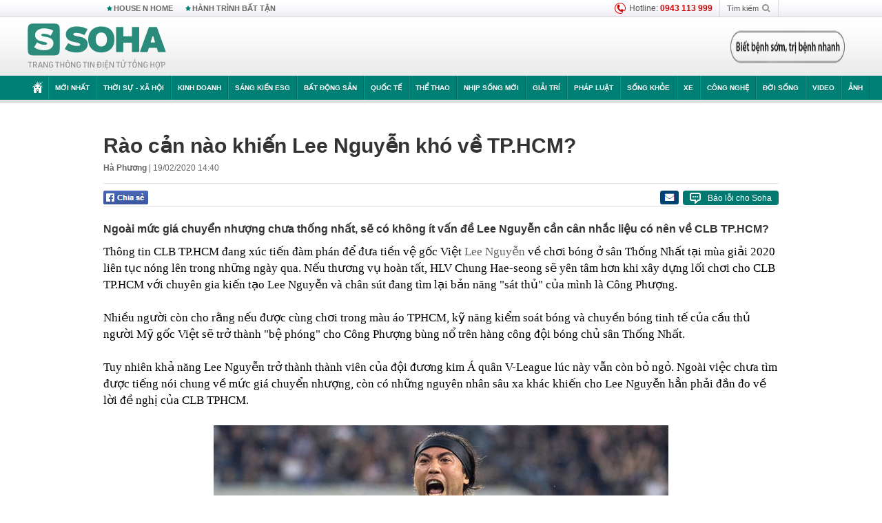

--- FILE ---
content_type: text/html; charset=utf-8
request_url: https://soha.vn/rao-can-nao-khien-lee-nguyen-kho-ve-tphcm-20200219114529595.htm
body_size: 27120
content:
<!DOCTYPE html>
<html lang="vi">
<head>
    <meta http-equiv="Content-Type" content="text/html; charset=utf-8"/>
    <title>Rào cản nào khiến Lee Nguyễn khó về TP.HCM?</title>
    <meta name="description" content="Ngoài mức giá chuyển nhượng chưa thống nhất, sẽ có không ít vấn đề Lee Nguyễn cần cân nhắc liệu có nên về CLB TP.HCM?">
    <meta name="keywords" content="Lee Nguyễn, Tp.HCM, Việt Nam, Mỹ, Inter Miami">
    <meta name="news_keywords" content="Lee Nguyễn, Tp.HCM, Việt Nam, Mỹ, Inter Miami">
    <meta property="og:title" content="Rào cản nào khiến Lee Nguyễn khó về TP.HCM?">
    <meta property="og:description" content="Ngoài mức giá chuyển nhượng chưa thống nhất, sẽ có không ít vấn đề Lee Nguyễn cần cân nhắc liệu có nên về CLB TP.HCM?">
    <meta property="og:type" content="article" />
    <meta property="og:url" content="https://soha.vn/rao-can-nao-khien-lee-nguyen-kho-ve-tphcm-20200219114529595.htm" />
    <meta property="og:image" content="https://sohanews.sohacdn.com/zoom/600_315/2020/2/19/5-15820979049001534300082-crop-15820979146441002649468.jpg" />
    <meta property="og:image:type" content="image/jpg" />
    <meta property="og:image:width" content="600" />
    <meta property="og:image:height" content="315" />
    <meta property="twitter:image" content="https://sohanews.sohacdn.com/zoom/600_315/2020/2/19/5-15820979049001534300082-crop-15820979146441002649468.jpg" />
    <meta property="twitter:card" content="summary_large_image" />
    <link rel="canonical" href="https://soha.vn/rao-can-nao-khien-lee-nguyen-kho-ve-tphcm-20200219114529595.htm"/>
    <link  rel="alternate" media="only screen and (max-width: 640px)"  href="https://m.soha.vn/rao-can-nao-khien-lee-nguyen-kho-ve-tphcm-20200219114529595.htm" />
    <link rel="alternate" media="handheld" href="https://m.soha.vn/rao-can-nao-khien-lee-nguyen-kho-ve-tphcm-20200219114529595.htm" />
    <meta prefix="fb: http://ogp.me/ns/fb#" property="fb:app_id" content="150439901816779" />
    <meta name="google-site-verification" content="TNthD0oe_3DoN9R-iWnUdKdxiCLOBl6mKowgwXJh8tc" />
    <meta property="article:published_time" content="2020-02-19T14:40:00" />
    <meta property="article:author" content="Hà Phương" />
    <meta name="viewport" content="width=device-width, initial-scale=1, maximum-scale=5, minimal-ui"/>
    <meta name="robots" content="max-image-preview:large,index,follow,all"/>
    <meta name="Language" content="vi"/>
    <meta name="distribution" content="Global"/>
    <meta name="revisit-after" content="1 days"/>
    <meta name="GENERATOR" content="https://soha.vn">
    <meta name="RATING" content="GENERAL"/>
    <link rel="shortcut icon" href="https://sohanews.sohacdn.com/icons/soha-32.png" type="image/png">
    <meta name="site_path" content="https://soha.vn">
    <meta name="author" content="VCCorp.vn">
    <meta name="og:site_name" content="Soha">
    <meta name="copyright" content="Copyright (c) by Công ty Cổ phần VCCorp"/>
    <meta http-equiv="x-dns-prefetch-control" content="on"/>
    <link rel="dns-prefetch" href="https://static.mediacdn.vn/">
    <link rel="dns-prefetch" href="https://sohanews.sohacdn.com">
    <link rel="dns-prefetch" href="https://videothumbs.mediacdn.vn/">
    <link rel="dns-prefetch" href="https://videothumbs-ext.mediacdn.vn/">
    <meta id="fbImage" itemprop="thumbnailUrl" property="og:image" content="https://sohanews.sohacdn.com/icons/soha-1200x630.jpg"/>
    <link rel="preload" href="https://sohanews.sohacdn.com/web_font/SFProDisplay-Medium.woff2" as="font" type="font/woff2" crossorigin>
    <link rel="preload" href="https://static.mediacdn.vn/soha.vn/web_font/SFPD-Bold.otf" as="font" type="font/woff2" crossorigin>
    <link rel="preload" href="https://sohanews.sohacdn.com/web_font/SFProDisplay-Semibold.woff2" as="font" type="font/woff2" crossorigin>
    <link rel="preload" href="https://sohanews.sohacdn.com/web_font/SFProDisplay-Medium.woff2" as="font" type="font/woff2" crossorigin>
    <link rel="preload" href="https://static.mediacdn.vn/soha.vn/images/soha-sprite-v35.png" as="image" fetchpriority="high">
    <link rel="preload" href="https://static.mediacdn.vn/soha.vn/images/soha-repeat-x.png" as="image" fetchpriority="high">

    <script>

    function getMeta(t) { let e = document.getElementsByTagName("meta"); for (let n = 0; n < e.length; n++)if (e[n].getAttribute("name") === t) return e[n].getAttribute("content"); return "" }
    var hdUserAgent = getMeta("uc:useragent");
    var isNotAllow3rd = hdUserAgent.includes("not-allow-ads");
    var isNotAllowAds = hdUserAgent.includes("not-allow-ads");
    var pageSettings = {
        Domain: "https://soha.vn",
        sharefbApiDomain: "https://sharefb.cnnd.vn",
        videoplayer: "https://vcplayer.mediacdn.vn",
        VideoToken: "[base64]",
        commentSiteName: "sohanews",
        DomainUtils: "https://utils3.cnnd.vn",
        imageDomain: "https://sohanews.sohacdn.com",
        DomainApiVote: "https://eth.cnnd.vn",
        allowAds: true && !isNotAllow3rd,
        allow3rd: true && !isNotAllow3rd,
        DomainUtils2: "https://util8.cnnd.vn",
        DOMAIN_API_NAME_SPACE:'sohanews',
        sport5sDomain:"https://sport5s.cnnd.vn",
        siteMail:"soha",
        sDomainMail:"https://eth.cnnd.vn",
    }
    var appSettings = {
        ajaxDomain:'https://s2.soha.vn',
        ajaxDomainSession:'https://s2.soha.vn',
        ajaxDomainUtil2: "https://util8.cnnd.vn",
    };
    var apiBangXepHang = 'https://sport5s.cnnd.vn' + '/sport5-api-data.htm';

    function loadJsAsync(jsLink, callback, callbackEr) {
        var scriptEl = document.createElement("script");
        scriptEl.type = "text/javascript";
        scriptEl.async = true;
        if (typeof callback == "function") {
            scriptEl.onreadystatechange = scriptEl.onload = function () {
                callback();
            };
        }
        scriptEl.src = jsLink;
        if (typeof callbackEr != "undefined") {
            scriptEl.setAttribute('onerror', callbackEr);
        }
        if (scriptEl) {
            var _scripts = document.getElementsByTagName("script");
            var checkappend = false;
            for (var i = 0; i < _scripts.length; i++) {
                if (_scripts[i].src == jsLink)
                    checkappend = true
            }
            if (!checkappend) {
                var head = document.getElementsByTagName('head')[0];
                head.appendChild(scriptEl);
            }
        }
    }

    function loadCss(t) {
        var e = document.getElementsByTagName("head")[0], s = document.createElement("link");
        s.rel = "stylesheet", s.type = "text/css", s.href = t, s.media = "all", e.appendChild(s)
    }
    function checkRunInitScroll() {
        if (typeof runinitscroll != "undefined" && runinitscroll.length >= 1) {
            runinitscroll[0]();
            var len = runinitscroll.length;
            var arr = [];
            for (var i = 1; i < len; i++) {
                arr.push(runinitscroll[i]);
            }
            runinitscroll = arr;
        }
        window.setTimeout(function () {
            checkRunInitScroll();
        }, 1);
    }
    setTimeout(function () {
        let e = !1;

        let runInitScrollTimeout = pageSettings.allow3rd ? 1 : 3000;

        function t() {
            try {
                e || (e = !0, document.removeEventListener("scroll", t), function () {
                    let e = document.createElement("script");
                    e.async = !0, e.setAttribute("data-ad-client", ""), document.head.appendChild(e), e.src = ""
                }(), document.removeEventListener("mousemove", t), document.removeEventListener("mousedown", t), document.removeEventListener("touchstart", t)), setTimeout(function () {
                    checkRunInitScroll();
                }, runInitScrollTimeout)

            } catch (err) {
                console.log("init --" + err);
            }
        }
        document.addEventListener("scroll", t, { passive: true }), document.addEventListener("mousemove", t), document.addEventListener("mousedown", t), document.addEventListener("touchstart", t, { passive: true }), document.addEventListener("load", function () {
            document.body.clientHeight != document.documentElement.clientHeight && 0 == document.documentElement.scrollTop && 0 == document.body.scrollTop || t()
        })
    }, 1);
</script>

                <!-- GOOGLE SEARCH STRUCTURED DATA FOR ARTICLE -->
<script type="application/ld+json">
{
    "@context": "http://schema.org",
    "@type": "NewsArticle",
    "mainEntityOfPage":{
        "@type":"WebPage",
        "@id":"https://soha.vn/rao-can-nao-khien-lee-nguyen-kho-ve-tphcm-20200219114529595.htm"
    },
    "headline": "Rào cản nào khiến Lee Nguyễn khó về TP.HCM?",
    "description": "Ngoài mức giá chuyển nhượng chưa thống nhất, sẽ có không ít vấn đề Lee Nguyễn cần cân nhắc liệu có nên về CLB TP.HCM?",
    "image": {
        "@type": "ImageObject",
        "url": "https://sohanews.sohacdn.com/zoom/700_438/2020/2/19/5-15820979049001534300082-crop-15820979108661696959378.jpg",
        "width" : 700,
        "height" : 438
    },
    "datePublished": "2020-02-19T14:40:00+07:00",
    "dateModified": "2020-02-19T14:40:09+07:00",
    "author": {
        "@type": "Person",
        "name": "Hà Phương"
    },
    "publisher": {
        "@type": "Organization",
        "name": "https://soha.vn",
        "logo": {
            "@type": "ImageObject",
           "url": "",
            "width": 70,
            "height": 70
        }
    }
}
</script>
<!-- GOOGLE BREADCRUMB STRUCTURED DATA -->
<script type="application/ld+json">
{
    "@context": "http://schema.org",
    "@type": "BreadcrumbList",
    "itemListElement": [
        {
            "@type": "ListItem",
            "position": 1,
            "item": {
                "@id": "https://soha.vn",
                "name": "Trang chủ"
            }
        }
              ,{
        "@type": "ListItem",
        "position":2,
            "item": {
                "@id": "https://soha.vn/the-thao.htm",
                "name": "Thể thao"
            }
        }
    ]
}
</script>
<script type="application/ld+json">
        {
        "@context": "http://schema.org",
        "@type": "Organization",
        "name":"Soha",
        "url": "https://soha.vn",
         "logo": "https://sohanews.mediacdn.vn/web_images/default_avatar.png",
        "email": "mailto: mailto:btv@soha.vn",
        "sameAs":[
               "https://www.facebook.com/TintucSoha"
                    ,"https://www.facebook.com/Sohaquansu"
                    ,"https://twitter.com/soha88063891"
                     ,"https://www.facebook.com/Sohasongkhoe"
             ],
    "contactPoint": [{
        "@type": "ContactPoint",
        "telephone": "(84 24) 7307 7979",
        "contactType": "customer service"
        }],
        "address": {
            "@type": "PostalAddress",
            "addressLocality": "Thanh Xuân",
            "addressRegion": "Hà Nội",
            "addressCountry": "Việt Nam",
            "postalCode":"100000",
            "streetAddress": "Tầng 20, tòa nhà Center Building, Hapulico Complex, số 1 Nguyễn Huy Tưởng, phường Thanh Xuân Trung, quận Thanh Xuân, Hà Nội"
            }
        }
</script>
<script type="text/javascript">
        var _ADM_Channel = '%2fthe-thao%2fdetail%2f';
    </script>

        <link href="https://static.mediacdn.vn/soha.vn/web_css/20251201/soha.detail.min.css?v4" rel="stylesheet">

<style>
    [data-role=content] .VCSortableInPreviewMode[type=boxhighlightlist] ul.list-highlight li {
        display: list-item;
        list-style-type: disc;
    }
</style>
    <style>
    .link-source-wrapper{
        width: 100%!important;
    }
    .btn-copy-link-source{float: right!important;}
    .link-source-name { text-align: left; width: 100%; padding: 10px 15px; }
    .time-source-detail { float: right; color: #888888 !important; font-size: 12px; font-weight: 400; }
    span.btn-copy-link-source2 svg path { fill: #333333; }
    .link-source-name .btn-copy-link-source2 { margin-left: 12px !important; font-size: 12px; }
    span.btn-copy-link-source-1{margin-left: 10px}
</style>
    <style>
        .page-menu a:hover {color: #fff;}
        .page-menu a.active:hover {color: #007f74;}
        .news-title[data-newtype="5"]:before {
            content: '';
            width: 41px;
            display: inline-block;
            margin-right: 2px;
            background: url("https://static.mediacdn.vn/soha.vn/images/sicon-live.png") no-repeat;
            background-size: contain;
            height: 17px;
        }
        .box-category-item .box-category-link-title[data-newstype="5"]:before {
            content: '';
            width: 39px;
            display: inline-block;
            margin-right: 8px;
            background: url("https://static.mediacdn.vn/soha.vn/images/sicon-live.png") no-repeat;
            background-size: contain;
            height: 18px;
            margin-bottom: -4px;
        }
        .ml-10{
            margin-left: 10px;
        }
    </style>
    <style>
    body {
        min-width: 1160px !important;
    }
    .tlshowmore.load-more-btn{
        padding-top: unset;
    }
    @media  screen and (max-width: 1024px) {
        .header .page-header .page-menu .inner {
            max-width: 100% !important;
        }

        .header .page-header .page-menu {
            position: relative !important;
        }

        .detail-container-full .adm-mainsection .boxcontent {
            width: 100% !important;
            padding: 30px 0 !important;
        }
    }
</style>
    <script type="text/javascript" src="https://adminplayer.sohatv.vn/resource/init-script/playerInitScript.js"></script>
</head>
<body >
<script>
    if (pageSettings.allow3rd) {
        (function () {
            var img = new Image();
            var pt = (document.location.protocol == "https:" ? "https:" : "http:");
            img.src = pt + '//lg1.logging.admicro.vn/ftest?url=' + encodeURIComponent(document.URL);
            var img1 = new Image();
            img1.src = pt + '//amcdn.vn/ftest?url=' + encodeURIComponent(document.URL);
        })();
    }
</script>
<script>
    if (pageSettings.allow3rd) {
        var _comscore = _comscore || [];
        _comscore.push({c1: "2", c2: "17793284"});
        (function () {
            var s = document.createElement("script"), el = document.getElementsByTagName("script")[0];
            s.async = true;
            s.src = (document.location.protocol == "https:" ? "https://sb" : "http://b") + ".scorecardresearch.com/beacon.js";
            el.parentNode.insertBefore(s, el);
        })();
    }
</script>
<noscript>
    <img src="http://b.scorecardresearch.com/p?c1=2&c2=17793284&cv=2.0&cj=1" />
</noscript>
<script>
    if (pageSettings.allow3rd) {
        loadJsAsync('https://sentry.mediacdn.vn/raven.min.js');
    }
</script>
<!-- Facebook Pixel Code -->
<script>
    if (pageSettings.allow3rd) {
        !function (f, b, e, v, n, t, s) {
            if (f.fbq) return;
            n = f.fbq = function () {
                n.callMethod ?
                    n.callMethod.apply(n, arguments) : n.queue.push(arguments)
            };
            if (!f._fbq) f._fbq = n;
            n.push = n;
            n.loaded = !0;
            n.version = '2.0';
            n.queue = [];
            t = b.createElement(e);
            t.async = !0;
            t.src = v;
            s = b.getElementsByTagName(e)[0];
            s.parentNode.insertBefore(t, s)
        }(window, document, 'script',
            'https://connect.facebook.net/en_US/fbevents.js');
        fbq('init', '260310555940925');
        fbq('track', 'PageView');
    }
</script>
<noscript>
    <img height="1" width="1" style="display:none" src="https://www.facebook.com/tr?id=260310555940925&ev=PageView&noscript=1" />
</noscript>
<!-- End Facebook Pixel Code -->
<script>
    if (pageSettings.allow3rd) {
        (function () {
            function d(b, c, e) {
                var a = document.createElement("script");
                a.type = "text/javascript";
                a.async = !0;
                a.src = b;
                2 <= arguments.length && (a.onload = c, a.onreadystatechange = function () {
                    4 != a.readyState && "complete" != a.readyState || c()
                });
                a.onerror = function () {
                    if ("undefined" != typeof e) try {
                        e()
                    } catch (g) {
                    }
                };
                document.getElementsByTagName("head")[0].appendChild(a)
            }

            function f() {
                if ("undefined" == typeof window.ADMStorageFileCDN) setTimeout(function () {
                    f()
                }, 500); else if ("undefined" != typeof window.ADMStorageFileCDN.corejs &&
                    "undefined" != typeof window.ADMStorageFileCDN.chkCorejs && 0 == window.ADMStorageFileCDN.chkCorejs) if (window.ADMStorageFileCDN.chkCorejs = !0, "string" == typeof window.ADMStorageFileCDN.corejs) d(window.ADMStorageFileCDN.corejs); else if ("undefined" != typeof window.ADMStorageFileCDN.corejs) for (var b = 0, c = window.ADMStorageFileCDN.corejs.length; b < c; b++) d(window.ADMStorageFileCDN.corejs[b])
            }

            f()
        })();
    }
</script>
<script>
    if (pageSettings.allow3rd) {
        (function (w, d, s, l, i) {
            w[l] = w[l] || [];
            w[l].push({
                'gtm.start':
                    new Date().getTime(), event: 'gtm.js'
            });
            var f = d.getElementsByTagName(s)[0],
                j = d.createElement(s), dl = l != 'dataLayer' ? '&l=' + l : '';
            j.async = true;
            j.src =
                'https://www.googletagmanager.com/gtm.js?id=' + i + dl;
            f.parentNode.insertBefore(j, f);
        })(window, document, 'script', 'dataLayer', 'GTM-WQ88Q93');
    }
</script>
<script>
    if (pageSettings.allow3rd) {
        try {
            did = localStorage['__uidac'];
        } catch (e) {
        }
    }
</script>
<!-- Admicro Tag Manager -->
<script>
    if (pageSettings.allow3rd) {
        (function (a, b, d, c, e) {
            a[c] = a[c] || [];
            a[c].push({"atm.start": (new Date).getTime(), event: "atm.js"});
            a = b.getElementsByTagName(d)[0];
            b = b.createElement(d);
            b.async = !0;
            b.src = "//deqik.com/tag/corejs/" + e + ".js";
            a.parentNode.insertBefore(b, a)
        })(window, document, "script", "atmDataLayer", "ATM4GHFIUA3KH");
    }
</script>
<!-- End Admicro Tag Manager-->
<script>
        var arrAdmZone = [];
        function initArrAdmZone(from) {
            const zoneElements = document.querySelectorAll('zone[id]:not(.pushed),div[id^=admzone]:not(.pushed),div[id^=zone]:not(.pushed)');

            for (const zone of zoneElements) {
                const adsId = zone.getAttribute('id');
                arrAdmZone.push(adsId);
                zone.classList.add('pushed');
            }

            console.log('initArrAdmZone ' + from, arrAdmZone);
        }

        document.addEventListener("DOMContentLoaded", function () {
            initArrAdmZone("DOMContentLoaded");
        });

        (runinit = window.runinit || []).push(function () {
            $(document).ajaxComplete(function () {
                initArrAdmZone('document ajaxComplete');
            });
        });
    </script>
    <script>
        var arfAsync = arfAsync || [];
        var admicroAD = admicroAD || {};
        if (pageSettings.allow3rd) {
            admicroAD.unit = admicroAD.unit || [];
            //adBlock Firefox
            loadJsAsync('https://static.amcdn.vn/tka/cdn.js');
            loadJsAsync('https://media1.admicro.vn/suts/pcl.js');
            loadJsAsync('https://media1.admicro.vn/core/adm_tracking.js',"", callbackEr = "window.arferrorload = true;");
            loadJsAsync('https://media1.admicro.vn/cms/Arf.min.js',"", callbackEr = "window.arferrorload = true;");
        }
    </script>
<div id="admWrapsite">
    <div id="admzone13609"></div>
    <script>
        if (pageSettings.allow3rd) admicroAD.unit.push(function () { admicroAD.show('admzone13609') });
    </script>

    <style>
    .page-menu{
        padding: 0 1px;
    }
    .page-menu>.inner{
        width: 1200px;
        max-width: 100%;
    }
    .img-vn-vuon-minh{
        width: 100%;
        height: 45px;
        object-fit: contain;
    }
    .page-head__right a {
    height: 50px;
    }
    .gocnhin-group {
        width: 100%;
    }
    /*.banner-80year {*/
    /*    height: 55px;*/
    /*    margin-right: 16px;*/
    /*}*/
    /*.banner-80year img {*/
    /*    height: 100%;*/
    /*}*/
</style>
<header class="header">
    <div class="page-header">
        <div class="page-top">
            <div class="w980 mgauto d-flex justify-content-sb align-items-center">
                <div class="link nhomchude">
                    <a class="nav-link" href="/house-n-home.html" title="HOUSE N HOME">HOUSE N HOME</a>

                    <a class="nav-link" href="/hanh-trinh-bat-tan.html" title="Hành trình bất tận">HÀNH TRÌNH BẤT TẬN</a>
                    <!-- <a class="nav-link" href="/mua-nao-benh-nay.html" title="DR.BLUE">DR.BLUE</a> -->
                </div>
                <div class="action">
                    
                    <span class="item hotline"><i class="ico-hotline"></i>Hotline: <b>0943 113 999</b></span>
                    <span class="item trigger search">
                            Tìm kiếm<i class="ico-search"></i>
                        <div class="box-search" style="display: none;">
                            <input id="textSearch" class="text txt-search"><button id="btnSearch" type="button" class="button btn-search-a" >
                            </button>
                        </div>
                    </span>
                </div>
            </div>
        </div>
        <div class="page-head">
            <div class="align-items-center d-flex justify-content-sb mgauto relative w980">
                <div class="header__r align-items-center d-flex justify-content-sb">

                                            <a href="/" class="logo" title="Trang chủ"></a>
                                                        </div>

                <div class="mgt25 page-head__right">





                    <div class="head-right-1">
                        <a class="head-right-item" href="/su-kien/ai-kien-tao-tuong-lai-3455.htm" data-pos="1" title="Ai kiến tạo tương lai" style="display: none;">
                            <img src="https://static.mediacdn.vn/thumb_w/181/soha.vn/images/Ai-kien-tao-tuong-lai.png" alt="Ai kiến tạo tương lai" width="181" height="36">
                        </a>
                        <a href="/su-kien/biet-benh-som-tri-benh-nhanh-3261.htm" class="head-right-item" data-pos="2" title="Biết bệnh sớm, trị bệnh nhanh" style="display: none;">
                            <img src="https://sohanews.sohacdn.com/thumb_w/170/web_images/bietbenhsom_soha.png" alt="Biết bệnh sớm, trị bệnh nhanh" width="170" height="32">
                        </a>
                    </div>

                </div>


            </div>
        </div>

        <div id="cphBody_PageMenu1_MenuDefault" class="page-menu">
            <div class="inner clearfix" style="position: relative;">
                <a href="/" title="Trang chủ" class="first"><i class="ico-home"></i></a>
                <a title="MỚI NHẤT" class="nav-link" href="/tin-moi-nhat.htm">Mới nhất</a>
                <a title="THỜI SỰ - XÃ HỘI" class="nav-link" href="/thoi-su-xa-hoi.htm">Thời sự - Xã hội</a>
                <a title="Kinh doanh" class="nav-link" href="/kinh-doanh.htm">Kinh doanh</a>
                <a title="Sáng kiến ESG" class="nav-link" href="/sang-kien-esg.htm">Sáng kiến ESG</a>
                <a title="Bất động sản" class="nav-link" href="/kinh-doanh/bat-dong-san.htm">Bất động sản</a>
                <a title="Quốc tế" class="nav-link" href="/quoc-te.htm">Quốc tế</a>
                <a href="/the-thao.htm" class="nav-link" title="thể thao">Thể thao</a>
                <a title="Nhịp sống mới" class="nav-link" href="/nhip-song-moi.htm">Nhịp sống mới</a>
                <a title="Giải trí" class="nav-link" href="/giai-tri.htm">Giải trí</a>
                <a title="Pháp luật" class="nav-link" href="/phap-luat.htm">Pháp luật</a>
                <a title="Sống khỏe" class="nav-link" href="/song-khoe.htm">Sống khỏe</a>
                <a title="Xe" class="nav-link" href="/xe.htm">Xe</a>
                <a title="Công nghệ" class="nav-link" href="/cong-nghe.htm">Công nghệ</a>
                <a title="Đời sống" class="nav-link" href="/doi-song.htm">Đời sống</a>

                <a href="/video.htm" class="nav-link" title="Video">Video</a>
                <a href="/anh.htm" class="nav-link" title="Ảnh" class="last">Ảnh</a>




            </div>
            <div class="mnu-hot-topic-wrapper">
    <div class="w1160">
        <div class="mnu-hot-topic-title">
            <svg width="16" height="20" viewBox="0 0 16 20" fill="none" xmlns="http://www.w3.org/2000/svg">
                <path fill-rule="evenodd" clip-rule="evenodd" d="M0.5 19.375V2.5C0.5 1.83696 0.763392 1.20107 1.23223 0.732233C1.70107 0.263392 2.33696 0 3 0L13 0C13.663 0 14.2989 0.263392 14.7678 0.732233C15.2366 1.20107 15.5 1.83696 15.5 2.5V19.375C15.5001 19.4835 15.4719 19.5902 15.4182 19.6845C15.3645 19.7789 15.2872 19.8576 15.1939 19.913C15.1005 19.9684 14.9944 19.9985 14.8859 20.0004C14.7774 20.0023 14.6702 19.9758 14.575 19.9237L8 16.3363L1.425 19.9237C1.32979 19.9758 1.22265 20.0023 1.11413 20.0004C1.00561 19.9985 0.899459 19.9684 0.806115 19.913C0.712771 19.8576 0.635456 19.7789 0.581781 19.6845C0.528106 19.5902 0.499921 19.4835 0.5 19.375ZM8.2 5.125C8.18173 5.08752 8.15329 5.05592 8.11792 5.03382C8.08256 5.01172 8.0417 5 8 5C7.9583 5 7.91744 5.01172 7.88208 5.03382C7.84671 5.05592 7.81827 5.08752 7.8 5.125L7.0075 6.73125C6.99164 6.76374 6.96809 6.79188 6.93891 6.81322C6.90972 6.83457 6.87577 6.84848 6.84 6.85375L5.065 7.11125C5.02414 7.11745 4.98581 7.13491 4.95431 7.16167C4.92282 7.18843 4.8994 7.22344 4.88668 7.26276C4.87396 7.30208 4.87245 7.34417 4.88231 7.38431C4.89217 7.42445 4.91301 7.46104 4.9425 7.49L6.225 8.74125C6.2775 8.7925 6.30125 8.86625 6.28875 8.93875L5.9875 10.7062C5.98071 10.7471 5.98543 10.789 6.00113 10.8272C6.01684 10.8655 6.0429 10.8987 6.0764 10.9229C6.1099 10.9472 6.14951 10.9617 6.19077 10.9647C6.23204 10.9677 6.27333 10.9592 6.31 10.94L7.8975 10.105C7.92933 10.0884 7.96471 10.0797 8.00062 10.0797C8.03654 10.0797 8.07192 10.0884 8.10375 10.105L9.69125 10.94C9.72788 10.9588 9.76902 10.9671 9.81008 10.9639C9.85114 10.9607 9.89051 10.9462 9.92381 10.922C9.95711 10.8978 9.98304 10.8648 9.99869 10.8267C10.0144 10.7886 10.0191 10.7469 10.0125 10.7062L9.71 8.9375C9.70362 8.90198 9.70598 8.86544 9.71686 8.83103C9.72775 8.79663 9.74685 8.76538 9.7725 8.74L11.0575 7.48875C11.087 7.45979 11.1078 7.4232 11.1177 7.38306C11.1276 7.34292 11.126 7.30083 11.1133 7.26151C11.1006 7.22219 11.0772 7.18718 11.0457 7.16042C11.0142 7.13366 10.9759 7.1162 10.935 7.11L9.16 6.8525C9.12423 6.84723 9.09028 6.83332 9.06109 6.81197C9.03191 6.79063 9.00836 6.76249 8.9925 6.73L8.2 5.125Z" fill="#007F74"></path>
            </svg>Nhóm chủ đề
        </div>
        <div class="mnu-hot-topic-tpgrlist">
            <div class="item-mgz" style="background-image: url(https://sohanews.sohacdn.com/thumb_w/540/web_images/banner_housenhome.jpg)">
                <a href="/house-n-home.html" title="House n Home"><span class="name">House n Home</span></a>
            </div>
            <div class="item-mgz" style="background-image: url(https://sohanews.sohacdn.com/thumb_w/540/mob_images/soha-emag-topic-cover_30072020.jpg)">
                <a href="/soha-special.html" title="Soha Special"><span class="name">Soha Special</span></a>
            </div>
            <div class="item-gnds" style="background-image: url(https://sohanews.sohacdn.com/thumb_w/540/web_images/chu-de-hay-tu-hao-viet-nam.jpg)">
                <a href="/tu-hao-viet-nam.html" title="Tự hào Việt Nam"><span class="name">Tự hào Việt Nam</span></a>
            </div>

            <div class="item-gnds" style="background-image: url(https://sohanews.sohacdn.com/thumb_w/540/mob_images/hanh-trinh-bat-tan_cover11062022.jpg)">
                <a href="/hanh-trinh-bat-tan.html" title="Hành trình bất tận"><span class="name">Hành trình bất tận</span></a>
            </div>
            <!-- <div class="item-gnds" style="background-image: url(https://sohanews.sohacdn.com/thumb_w/540/mob_images/vu-khi-viet-nam.jpg)">
                <a href="/su-kien/vu-khi-viet-nam-hien-dai-2960.htm" title="Vũ khí Việt Nam"><span class="name">Vũ khí Việt Nam</span></a>
            </div> -->

            <div class="item-gnds" style="background-image: url(https://sohanews.sohacdn.com/thumb_w/540/web_images/banner_day_con.jpg)">
                <a href="/day-con.html" title="Dạy con nên người"><span class="name">Dạy con nên người</span></a>
            </div>

            <!-- <div class="item-gnds" style="background-image: url(https://sohanews.sohacdn.com/thumb_w/540/web_images/banner-giai-ma-chat-dinh-duong.jpg)">
                <a href="/su-kien/giai-ma-chat-dinh-duong-3188.htm" title="Giải mã Chất dinh dưỡng"><span class="name">Giải mã Chất dinh dưỡng</span></a>
            </div> -->
            <div class="item-bhcs" style="background-image: url(https://sohanews.sohacdn.com/thumb_w/540/mob_images/bai-hoc-cuoc-song-cover_30072020.jpg)">
                <a href="/doi-song/bai-hoc-cuoc-song.htm" title="Bài học cuộc sống"><span class="name">Bài học cuộc sống</span></a>
            </div>

            <div class="item-gnds" style="background-image: url(https://sohanews.sohacdn.com/thumb_w/540/web_images/binh-luan-bong-da.jpg)">
                <a href="/the-thao/binh-luan.htm" title="Bình luận bóng đá"><span class="name">Bình luận bóng đá</span></a>
            </div>
        </div>
    </div>
</div>
        </div>
    </div>
</header>
        <div class="main">
            <div class="page-body page-detail detail-container-full detail-infographic">
        <div class="clearfix adm-mainsection">

            <div class="w980 mgauto inner mgt15  news-detail default epl-default adm-leftsection">
                <div id="admzone2238"></div>
    <script>
        if (pageSettings.allow3rd) admicroAD.unit.push(function () { admicroAD.show('admzone2238') });
    </script>

                <div class="clearfix mgt15"></div>
                                <main>
                    <article>
                        <h1 class="news-title" data-field="title" data-role="title" data-newtype="1"> Rào cản nào khiến Lee Nguyễn khó về TP.HCM?</h1>
                        <div class="news-info">
                            <div>
                                                                    <b data-field="author" data-role="author">Hà Phương</b> |
                                                                <time data-role="publishdate" class="op-published" datetime="19/02/2020 14:40" data-field="createddate">19/02/2020 14:40</time>
                            </div>
                            <div class="news-audio">
                                <div class="embed-tts" data-namespace="sohanews">
                                </div>
                            </div>
                        </div>
                        <div class="share mgt15 d-flex justify-content-sb">
    <div class="d-flex">
        <div>
            <a href="javascript:;" class="facebook-button-share fl sendsocial" rel="facebook"
                data-href="https://soha.vn/rao-can-nao-khien-lee-nguyen-kho-ve-tphcm-20200219114529595.htm" data-title="Rào cản nào khiến Lee Nguyễn khó về TP.HCM?" title="Chia sẻ">
            </a>
        </div>
        <div>
            <div class="fb-like fb_iframe_widget" data-href="https://soha.vn/rao-can-nao-khien-lee-nguyen-kho-ve-tphcm-20200219114529595.htm" data-height="28px" data-layout="button_count" data-action="like" data-size="small" data-share="false"></div>
        </div>
    </div>
    <div>
        <i title="Báo lỗi cho Soha" data-buttontype="reportbug" class="reportbug-button  mgl6 fr">
            <svg version="1.1" id="Layer_1" xmlns="http://www.w3.org/2000/svg" xmlns:xlink="http://www.w3.org/1999/xlink" x="0px" y="0px" width="16px" height="16px" viewBox="0 0 16 16" enable-background="new 0 0 16 16" xml:space="preserve">
                <image id="image0" width="16" height="16" x="0" y="0" href="[data-uri]
                        AAB6JgAAgIQAAPoAAACA6AAAdTAAAOpgAAA6mAAAF3CculE8AAAAAmJLR0QA/4ePzL8AAAAJcEhZ
                        cwAADsQAAA7EAZUrDhsAAAAHdElNRQfnAREIIRZkCGnaAAAAqUlEQVQoz4XQMW7CUBAE0CH6Qq5T
                        cRQOwOUsxKEiCgulSJGCM7igoXGByEuRj1EcE2ak1e6f1fzVRNHqDTPstUq0/kMbPTaaGW7Qx4Am
                        M9BgeMkTjAv2DqLTiYP97b3k3pVxLvm6/1RvEJnUBsPosPhTbzeck6yVkT++UbJOco7tJJr3xMpn
                        nbaxtHNyqYSVI65OdpbTcOCID6+zsVTjR3JdeCwn3nS/5W9JudiIfWKW5gAAACV0RVh0ZGF0ZTpj
                        cmVhdGUAMjAyMy0wMS0xN1QwODozMzoyMiswMDowMGU1YOcAAAAldEVYdGRhdGU6bW9kaWZ5ADIw
                        MjMtMDEtMTdUMDg6MzM6MjIrMDA6MDAUaNhbAAAAAElFTkSuQmCC">
                </image>
            </svg>
            <a data-buttontype="reportbug" href="javascript:;" title="Báo lỗi cho Soha">
                Báo lỗi cho Soha
            </a>
        </i>

        <a rel="nofollow" href="mailto:?&subject=[soha.vn] Rào cản nào khiến Lee Nguyễn khó về TP.HCM?&body=https://soha.vn/rao-can-nao-khien-lee-nguyen-kho-ve-tphcm-20200219114529595.htm%0D%0ANgoài mức giá chuyển nhượng chưa thống nhất, sẽ có không ít vấn đề Lee Nguyễn cần cân nhắc liệu có nên về CLB TP.HCM?" title="Gửi email" class="fr mgl6 ico-mailto"></a>
    </div>
</div>

                        <div class="clearfix mgt15">
                            <div class="detail-body">
                                <h2 data-role="sapo" class="news-sapo" data-field="sapo">
                                    <span class="btn-nhuanbut24 nb24" title="Nhuận bút 24h" data-type="btn-nhuanbut24"></span>
                                    Ngoài mức giá chuyển nhượng chưa thống nhất, sẽ có không ít vấn đề Lee Nguyễn cần cân nhắc liệu có nên về CLB TP.HCM?
                                </h2>

                                <div class="detail-content afcbc-body detail-old" data-role="content" itemprop="articleBody" data-io-article-url="/rao-can-nao-khien-lee-nguyen-kho-ve-tphcm-20200219114529595.htm">
                                    <div data-check-position="body_start"></div>
                                                                        <p>Th&ocirc;ng tin CLB TP.HCM &#273;ang x&uacute;c ti&#7871;n &#273;&agrave;m ph&aacute;n &#273;&#7875; &#273;&#432;a ti&#7873;n v&#7879; g&#7889;c Vi&#7879;t <a href="http://soha.vn/lee-nguyen.html" title="Lee Nguy&#7877;n" target="_blank">Lee Nguy&#7877;n</a> v&#7873; ch&#417;i b&oacute;ng &#7903; s&acirc;n Th&#7889;ng Nh&#7845;t t&#7841;i m&ugrave;a gi&#7843;i 2020 li&ecirc;n t&#7909;c n&oacute;ng l&ecirc;n trong nh&#7919;ng ng&agrave;y qua. N&#7871;u th&#432;&#417;ng v&#7909; ho&agrave;n t&#7845;t, HLV Chung Hae-seong s&#7869; y&ecirc;n t&acirc;m h&#417;n khi x&acirc;y d&#7921;ng l&#7889;i ch&#417;i cho CLB TP.HCM v&#7899;i chuy&ecirc;n gia ki&#7871;n t&#7841;o Lee Nguy&#7877;n v&agrave; ch&acirc;n s&uacute;t &#273;ang t&igrave;m l&#7841;i b&#7843;n n&#259;ng "s&aacute;t th&#7911;" c&#7911;a m&igrave;nh l&agrave; C&ocirc;ng Ph&#432;&#7907;ng.</p><p>Nhi&#7873;u ng&#432;&#7901;i c&ograve;n cho r&#7857;ng n&#7871;u &#273;&#432;&#7907;c c&ugrave;ng ch&#417;i trong m&agrave;u &aacute;o TPHCM, k&#7929; n&#259;ng ki&#7875;m so&aacute;t b&oacute;ng v&agrave; chuy&#7873;n b&oacute;ng tinh t&#7871; c&#7911;a c&#7847;u th&#7911; ng&#432;&#7901;i M&#7929; g&#7889;c Vi&#7879;t s&#7869; tr&#7903; th&agrave;nh "b&#7879; ph&oacute;ng" cho C&ocirc;ng Ph&#432;&#7907;ng b&ugrave;ng n&#7893; tr&ecirc;n h&agrave;ng c&ocirc;ng &#273;&#7897;i b&oacute;ng ch&#7911; s&acirc;n Th&#7889;ng Nh&#7845;t.<br></p><p>Tuy nhi&ecirc;n kh&#7843; n&#259;ng Lee Nguy&#7877;n tr&#7903; th&agrave;nh th&agrave;nh vi&ecirc;n c&#7911;a &#273;&#7897;i &#273;&#432;&#417;ng kim &Aacute; qu&acirc;n V-League l&uacute;c n&agrave;y v&#7851;n c&ograve;n b&#7887; ng&#7887;. Ngo&agrave;i vi&#7879;c ch&#432;a t&igrave;m &#273;&#432;&#7907;c ti&#7871;ng n&oacute;i chung v&#7873; m&#7913;c gi&aacute; chuy&#7875;n nh&#432;&#7907;ng, c&ograve;n c&oacute; nh&#7919;ng nguy&ecirc;n nh&acirc;n s&acirc;u xa kh&aacute;c khi&#7871;n cho Lee Nguy&#7877;n h&#7859;n ph&#7843;i &#273;&#7855;n &#273;o v&#7873; l&#7901;i &#273;&#7873; ngh&#7883; c&#7911;a CLB TPHCM.</p><div class="VCSortableInPreviewMode noCaption" type="Photo" style=""><div><img src="https://sohanews.sohacdn.com/2020/2/19/photo-1-1582097865217908086648.jpg" id="img_b8cb0840-52ea-11ea-884e-6d7ba5445a86" w="660" h="371" alt="R&agrave;o c&#7843;n n&agrave;o khi&#7871;n Lee Nguy&#7877;n kh&oacute; v&#7873; TP.HCM? - &#7842;nh 1." title="R&agrave;o c&#7843;n n&agrave;o khi&#7871;n Lee Nguy&#7877;n kh&oacute; v&#7873; TP.HCM? - &#7842;nh 1." rel="lightbox" photoid="b8cb0840-52ea-11ea-884e-6d7ba5445a86" type="photo" style="max-width:100%;" data-original="https://sohanews.sohacdn.com/2020/2/19/photo-1-1582097865217908086648.jpg" width="660" height="371" loading="lazy"></div><div class="PhotoCMS_Caption"></div></div><p>Nh&#7919;ng ng&#432;&#7901;i h&acirc;m m&#7897; b&oacute;ng &#273;&aacute; Vi&#7879;t Nam ch&#7855;c r&#7857;ng ch&#432;a qu&ecirc;n Lee Nguy&#7877;n &#273;&atilde; ph&#7843;i ch&#7853;t v&#7853;t nh&#432; th&#7871; n&agrave;o &#7903; ph&#7889; N&uacute;i r&#7891;i &#273;&#7845;t Th&#7911; trong giai &#273;o&#7841;n 2009-2011. Th&#7853;m ch&iacute; anh c&ograve;n b&#7883; ch&#7845;n th&#432;&#417;ng c&#7893; ch&acirc;n dai d&#7859;ng sau khi d&#7851;m ph&#7843;i m&#7897;t c&aacute;i h&#7889; tr&ecirc;n s&acirc;n t&#7853;p &#7903; B&igrave;nh D&#432;&#417;ng khi&#7871;n anh kh&ocirc;ng th&#7875; hi&#7879;n &#273;&#432;&#7907;c g&igrave; nhi&#7873;u trong giai &#273;o&#7841;n n&agrave;y.</p><p>M&agrave; &#273;&#7845;y l&agrave; khi Lee Nguy&#7877;n c&ograve;n &#273;ang &#7903; &#273;&#7881;nh cao phong &#273;&#7897;. C&ograve;n gi&#7901; &#273;&acirc;y ti&#7873;n v&#7879; n&agrave;y &#273;&atilde; 34 tu&#7893;i, &#273;&atilde; b&#432;&#7899;c qua b&ecirc;n kia s&#432;&#7901;n d&#7889;c c&#7911;a s&#7921; nghi&#7879;p c&#7847;u th&#7911; v&agrave; kh&ocirc;ng ch&#7855;c &#273;&atilde; c&oacute; th&#7875; th&iacute;ch nghi v&#7899;i m&ocirc;i tr&#432;&#7901;ng b&oacute;ng &#273;&aacute; Vi&#7879;t Nam (n&#7871;u &#273;&#7891;ng &yacute; k&yacute; h&#7907;p &#273;&#7891;ng v&#7899;i &#273;&#7897;i b&oacute;ng ch&#7911; s&acirc;n Th&#7889;ng Nh&#7845;t).</p><p>Th&ecirc;m v&agrave;o &#273;&oacute;, TP.HCM - &#273;&#7897;i b&oacute;ng &#273;ang &#273;&#7863;t v&#7845;n &#273;&#7873; v&#7899;i Lee Nguy&#7877;n hi&#7879;n t&#7841;i c&#361;ng ch&#432;a ph&#7843;i l&agrave; CLB &#273;&#7859;ng c&#7845;p h&agrave;ng &#273;&#7847;u nh&#432; H&agrave; N&#7897;i, s&#7903; h&#7919;u l&#7921;c l&#432;&#7907;ng &#273;&ocirc;ng &#273;&#7843;o. N&#7871;u c&#7853;p b&#7871;n n&#417;i &#273;&acirc;y, Lee Nguy&#7877;n r&#7845;t c&oacute; th&#7875; s&#7869; ph&#7843;i li&ecirc;n t&#7909;c &#273;&#7843;m &#273;&#432;&#417;ng nh&#7919;ng tr&aacute;ch nhi&#7879;m n&#7863;ng n&#7873; n&#417;i tuy&#7871;n gi&#7919;a c&#7911;a &#273;&#7897;i b&oacute;ng S&agrave;i th&agrave;nh.</p><div class="VCSortableInPreviewMode active noCaption" type="Photo" style=""><div><img src="https://sohanews.sohacdn.com/2020/2/19/photo-1-15820978739131455490084.jpg" id="img_bd96c120-52ea-11ea-a730-2faeb99b0794" w="630" h="354" alt="R&agrave;o c&#7843;n n&agrave;o khi&#7871;n Lee Nguy&#7877;n kh&oacute; v&#7873; TP.HCM? - &#7842;nh 2." title="R&agrave;o c&#7843;n n&agrave;o khi&#7871;n Lee Nguy&#7877;n kh&oacute; v&#7873; TP.HCM? - &#7842;nh 2." rel="lightbox" photoid="bd96c120-52ea-11ea-a730-2faeb99b0794" type="photo" style="max-width:100%;" data-original="https://sohanews.sohacdn.com/2020/2/19/photo-1-15820978739131455490084.jpg" width="630" height="354" loading="lazy"></div><div class="PhotoCMS_Caption"></div></div><p>H&agrave;ng ti&#7873;n v&#7879; c&#7911;a TP.HCM hi&#7879;n t&#7841;i n&#7893;i b&#7853;t ch&#7881; c&oacute; Ho&agrave;ng Th&#7883;nh, V&#259;n Thu&#7853;n l&agrave; thu&#7897;c h&agrave;ng "c&oacute; s&#7889; m&aacute;". Nh&#7919;ng c&#7847;u th&#7911; c&ograve;n l&#7841;i &#273;&#7873;u ch&#7881; c&oacute; tr&igrave;nh &#273;&#7897; &#7903; m&#7913;c trung b&igrave;nh kh&aacute; v&agrave; khi TP.HCM ph&#7843;i c&#259;ng m&igrave;nh ra chi&#7871;n &#273;&#7845;u tr&ecirc;n nhi&#7873;u &#273;&#7845;u tr&#432;&#7901;ng nh&#432; AFC Cup, V-League hay C&uacute;p qu&#7889;c gia th&igrave; kh&ocirc;ng d&#7877; &#273;&#7875; 1 c&#7847;u th&#7911; 34 tu&#7893;i nh&#432; Lee Nguy&#7877;n &#273;&#7843;m b&#7843;o th&#7875; l&#7921;c v&agrave; phong &#273;&#7897; t&#7889;t nh&#7845;t &#273;&#7875; c&aacute;ng &#273;&aacute;ng tuy&#7871;n gi&#7919;a.</p><p>M&#7897;t v&#7845;n &#273;&#7873; kh&aacute;c c&oacute; l&#7869; c&#361;ng &aacute;m &#7843;nh Lee Nguy&#7877;n, &#273;&oacute; ch&iacute;nh l&agrave; m&#7863;t s&acirc;n ch&#7845;t l&#432;&#7907;ng kh&ocirc;ng t&#7889;t c&#7911;a &#273;a s&#7889; &#273;&#7897;i b&oacute;ng Vi&#7879;t Nam hi&#7879;n t&#7841;i. Ngo&agrave;i TP.HCM hay H&agrave; N&#7897;i, m&#7863;t s&acirc;n c&#7911;a nhi&#7873;u CLB kh&aacute;c c&#361;ng ch&#432;a &#273;&#432;&#7907;c t&#7889;t &#273;&#7875; Lee Nguy&#7877;n c&oacute; th&#7875; ch&#417;i th&#7913; b&oacute;ng &#273;&aacute; h&agrave;o hoa v&agrave; k&#7929; thu&#7853;t c&#7911;a m&igrave;nh.</p><p>V&igrave; th&#7871; ch&#7855;c ch&#7855;n Lee Nguy&#7877;n s&#7869; ph&#7843;i c&acirc;n nh&#7855;c h&#7871;t s&#7913;c k&#7929; c&agrave;ng tr&#432;&#7899;c khi &#273;i &#273;&#7871;n quy&#7871;t &#273;&#7883;nh: &#273;&#7891;ng &yacute; hay kh&ocirc;ng &#273;&#7891;ng &yacute; quay tr&#7903; l&#7841;i ch&#417;i b&oacute;ng &#7903; d&#7843;i &#273;&#7845;t h&igrave;nh ch&#7919; S.</p><div class="VCSortableInPreviewMode link-content-footer IMSCurrentEditorEditObject" type="link"><a data-cke-saved-href="http://soha.vn/hlv-mai-duc-chung-tiet-lo-su-that-sau-tin-don-bi-vff-cham-tra-luong-va-gia-han-hop-dong-20200219130830485.htm" href="http://soha.vn/hlv-mai-duc-chung-tiet-lo-su-that-sau-tin-don-bi-vff-cham-tra-luong-va-gia-han-hop-dong-20200219130830485.htm" title="HLV Mai &#272;&#7913;c Chung ti&#7871;t l&#7897; s&#7921; th&#7853;t sau tin &#273;&#7891;n b&#7883; VFF ch&#7853;m tr&#7843; l&#432;&#417;ng v&agrave; gia h&#7841;n h&#7907;p &#273;&#7891;ng" target="_blank">HLV Mai &#272;&#7913;c Chung ti&#7871;t l&#7897; s&#7921; th&#7853;t sau tin &#273;&#7891;n b&#7883; VFF ch&#7853;m tr&#7843; l&#432;&#417;ng v&agrave; gia h&#7841;n h&#7907;p &#273;&#7891;ng</a></div>
                                    <div id="admzonek1fs4xky"></div>
    <script>
        if (pageSettings.allow3rd) admicroAD.unit.push(function () { admicroAD.show('admzonek1fs4xky') });
    </script>

                                    <div data-check-position="body_end"></div>
                                </div>
                                <div id="l1bi0c5b"></div>
    <script>
        if (pageSettings.allow3rd) admicroAD.unit.push(function () { admicroAD.show('l1bi0c5b') });
    </script>

                                <div id="kisdxsw3"></div>
    <script>
        if (pageSettings.allow3rd) admicroAD.unit.push(function () { admicroAD.show('kisdxsw3') });
    </script>

                                <style>
    .page-detail .bottom-info {
    margin-top: 16px;
}

.tags {
    font-size: 12px;
    line-height: 22px;
    position: relative;
}

.tags * {
    display: inline-block;
}

.tags h3 {
    margin: 7px 7px 0 0;
}

.tags .box-title {
    display: block;
}

.tags h3 {
    margin: 7px 7px 0 0;
}

.tags a {
    background-color: #e5e5e5;
    border-radius: 2px;
    padding: 0 7px;
    color: #333;
    font-size: 12px;
    margin: 0;
    font-weight: 400;
}


.tags a:hover {
    background-color: #007f74;
    color: #fff
}

.tags .box-title {
    display: block
}

.threadls .title span {
    font-size: 18px;
}

.threadls .title .t {
    padding-left: 16px;
}

.threadls .title .line {
    width: 3px !important;
    height: 18px !important;
    background: #00665d;
    position: absolute;
    left: 0;
    top: 9px;
}

.threadls .title span:first-child {
    color: #8e8e8e;
    font-weight: normal;
    display: flex;
    align-items: center;
    gap: 10px;
}

.threadls .title span:last-child {
    display: flex;
    align-items: center;
    gap: 10px;
    flex-wrap: wrap;
    flex: 1;
}

.threadls .title .no-popup {
    background-color: #c9edf0;
    color: #007a7c;
    padding: 8px 14px;
    border-radius: 20px;
    font-weight: 400 !important;
}

</style>

<div class="clearfix mgt20 tags" data-marked-zoneid="soha_detail_tag">
    <b class="box-title">Tags</b>
                        <h3>
                <a href="/lee-nguyen.html" itemprop="keywords" title="Lee Nguyễn">
                    Lee Nguyễn
                </a>
            </h3>
                    <h3>
                <a href="/tphcm.html" itemprop="keywords" title=" Tp.HCM">
                     Tp.HCM
                </a>
            </h3>
                    <h3>
                <a href="/viet-nam.html" itemprop="keywords" title=" Việt Nam">
                     Việt Nam
                </a>
            </h3>
                    <h3>
                <a href="/my.html" itemprop="keywords" title=" Mỹ">
                     Mỹ
                </a>
            </h3>
                    <h3>
                <a href="/inter-miami.html" itemprop="keywords" title=" Inter Miami">
                     Inter Miami
                </a>
            </h3>
            
    <span class="hidden" id="insert-tag-defaul"></span>

</div>

    <div class="bottom-info clearfix">
        <div class="link-source-wrapper is-web clearfix" id="urlSourceSoha">
            <a class="link-source-name" title="theo Trí Thức Trẻ" href="javascript:;" rel="nofollow">
                Theo
                <span class="link-source-text-name">Trí Thức Trẻ</span>
                                    <span class="btn-copy-link-source">
                        <svg width="10" height="10" viewBox="0 0 10 10" fill="none" xmlns="http://www.w3.org/2000/svg"><path fill-rule="evenodd" clip-rule="evenodd" d="M2.5 2.08333C2.38949 2.08333 2.28351 2.12723 2.20537 2.20537C2.12723 2.28351 2.08333 2.38949 2.08333 2.5V8.33333C2.08333 8.44384 2.12723 8.54982 2.20537 8.62796C2.28351 8.7061 2.38949 8.75 2.5 8.75H7.5C7.61051 8.75 7.71649 8.7061 7.79463 8.62796C7.87277 8.54982 7.91667 8.44384 7.91667 8.33333V2.5C7.91667 2.38949 7.87277 2.28351 7.79463 2.20537C7.71649 2.12723 7.61051 2.08333 7.5 2.08333H6.66667C6.43655 2.08333 6.25 1.89679 6.25 1.66667C6.25 1.43655 6.43655 1.25 6.66667 1.25H7.5C7.83152 1.25 8.14946 1.3817 8.38388 1.61612C8.6183 1.85054 8.75 2.16848 8.75 2.5V8.33333C8.75 8.66485 8.6183 8.9828 8.38388 9.21722C8.14946 9.45164 7.83152 9.58333 7.5 9.58333H2.5C2.16848 9.58333 1.85054 9.45164 1.61612 9.21722C1.3817 8.9828 1.25 8.66485 1.25 8.33333V2.5C1.25 2.16848 1.3817 1.85054 1.61612 1.61612C1.85054 1.3817 2.16848 1.25 2.5 1.25H3.33333C3.56345 1.25 3.75 1.43655 3.75 1.66667C3.75 1.89679 3.56345 2.08333 3.33333 2.08333H2.5Z" fill="black"></path><path fill-rule="evenodd" clip-rule="evenodd" d="M2.91666 1.25C2.91666 0.789762 3.28976 0.416667 3.75 0.416667H6.25C6.71023 0.416667 7.08333 0.789762 7.08333 1.25V2.08333C7.08333 2.54357 6.71023 2.91667 6.25 2.91667H3.75C3.28976 2.91667 2.91666 2.54357 2.91666 2.08333V1.25ZM6.25 1.25H3.75V2.08333H6.25V1.25Z" fill="black"></path>
                        </svg>
                        <i>Copy link</i>
                    </span>
                            </a>
            <div class="link-source-detail">
                <span class="link-source-detail-title">Link bài gốc</span>
                <span class="btn-copy-link-source btncopy">
                        <svg width="10" height="10" viewBox="0 0 10 10" fill="none" xmlns="http://www.w3.org/2000/svg"><path fill-rule="evenodd" clip-rule="evenodd" d="M2.5 2.08333C2.38949 2.08333 2.28351 2.12723 2.20537 2.20537C2.12723 2.28351 2.08333 2.38949 2.08333 2.5V8.33333C2.08333 8.44384 2.12723 8.54982 2.20537 8.62796C2.28351 8.7061 2.38949 8.75 2.5 8.75H7.5C7.61051 8.75 7.71649 8.7061 7.79463 8.62796C7.87277 8.54982 7.91667 8.44384 7.91667 8.33333V2.5C7.91667 2.38949 7.87277 2.28351 7.79463 2.20537C7.71649 2.12723 7.61051 2.08333 7.5 2.08333H6.66667C6.43655 2.08333 6.25 1.89679 6.25 1.66667C6.25 1.43655 6.43655 1.25 6.66667 1.25H7.5C7.83152 1.25 8.14946 1.3817 8.38388 1.61612C8.6183 1.85054 8.75 2.16848 8.75 2.5V8.33333C8.75 8.66485 8.6183 8.9828 8.38388 9.21722C8.14946 9.45164 7.83152 9.58333 7.5 9.58333H2.5C2.16848 9.58333 1.85054 9.45164 1.61612 9.21722C1.3817 8.9828 1.25 8.66485 1.25 8.33333V2.5C1.25 2.16848 1.3817 1.85054 1.61612 1.61612C1.85054 1.3817 2.16848 1.25 2.5 1.25H3.33333C3.56345 1.25 3.75 1.43655 3.75 1.66667C3.75 1.89679 3.56345 2.08333 3.33333 2.08333H2.5Z" fill="white"></path><path fill-rule="evenodd" clip-rule="evenodd" d="M2.91666 1.25C2.91666 0.789762 3.28976 0.416667 3.75 0.416667H6.25C6.71023 0.416667 7.08333 0.789762 7.08333 1.25V2.08333C7.08333 2.54357 6.71023 2.91667 6.25 2.91667H3.75C3.28976 2.91667 2.91666 2.54357 2.91666 2.08333V1.25ZM6.25 1.25H3.75V2.08333H6.25V1.25Z" fill="white"></path>
                        </svg>
                    <i>Lấy link</i>
                </span>
                <span class="link-source-full"></span>
                <div class="arrow-down"></div>
            </div>
        </div>
    </div>


                            </div>
                            <div class="w660 ">

                                <div class="bottom-contact mgt20 clearfix">
    <div class=" interative-box d-flex justify-content-sb">
        <div class="d-flex">
            <div class="fl mgr6">
                <a href="javascript:;" class="facebook-button-share fl sendsocial" rel="facebook"
                    data-href="https://soha.vn/rao-can-nao-khien-lee-nguyen-kho-ve-tphcm-20200219114529595.htm" data-title="Rào cản nào khiến Lee Nguyễn khó về TP.HCM?" title="Chia sẻ">
                </a>
            </div>
            <div class="fl">
                <div class="fb-like fb_iframe_widget" data-href="https://soha.vn/rao-can-nao-khien-lee-nguyen-kho-ve-tphcm-20200219114529595.htm" data-height="26px" data-layout="button_count" data-action="like" data-size="small" data-share="false"></div>
            </div>
        </div>
        <div class="d-flex">
            <a class="fr mgl6 ico-print hidden" rel="nofollow" href="/print-20200219114529595.htm" target="_blank" title="In bài viết"></a>
                            <a class="fr mgl6 ico-mailto" rel="nofollow" title="Liên hệ" href="mailto:thethao@ttvn.vn"></a>
                    </div>
    </div>
    <div class="fanpage d-flex justify-content-sb">
        <p class="fl">
            <span class="hidden" id="insert-tag-redirect-detail-bottom"></span>

            <b id="bottomHotline">Đường dây nóng:
                <span class="phone-number">0943 113 999</span></b>
        </p>
        <div class="fr d-flex justify-content-sb">
            <a class="fan-box-avatar" rel="nofollow" href="https://www.facebook.com/TintucSoha" title="Kết bạn với Soha trên Facebook" target="_blank"></a>
            <div class="fl">
                <b>Soha</b>
                <div class="fb-like fb_iframe_widget" data-layout="button_count" data-href="https://www.facebook.com/TintucSoha" data-action="like" data-size="small" data-share="false">
                </div>
            </div>
        </div>
    </div>
</div>

                            </div>
                        </div>

                        <!-- <div class="clearfix mgt20 tags" data-marked-zoneid="soha_detail_tag">
    <b class="box-title">Tags</b>
                        <h3>
                <a href="/lee-nguyen.html" itemprop="keywords" title="Lee Nguyễn">
                    Lee Nguyễn
                </a>
            </h3>
                    <h3>
                <a href="/tphcm.html" itemprop="keywords" title=" Tp.HCM">
                     Tp.HCM
                </a>
            </h3>
                    <h3>
                <a href="/viet-nam.html" itemprop="keywords" title=" Việt Nam">
                     Việt Nam
                </a>
            </h3>
                    <h3>
                <a href="/my.html" itemprop="keywords" title=" Mỹ">
                     Mỹ
                </a>
            </h3>
                    <h3>
                <a href="/inter-miami.html" itemprop="keywords" title=" Inter Miami">
                     Inter Miami
                </a>
            </h3>
            
    <span class="hidden" id="insert-tag-defaul"></span>

</div> -->

                    </article>
                </main>
                <div class="mgt15 d-flex justify-content-sb">
                    <div class="w660 ">
                        <div class="clearfix mgt30">
                            <div id="admzone2242"></div>
    <script>
        if (pageSettings.allow3rd) admicroAD.unit.push(function () { admicroAD.show('admzone2242') });
    </script>

                            <div id="mingid_comments_content"></div>
                        </div>
                        <div class="mgt30 clearfix"></div>
                    </div>
                </div>
                <div class="clearfix">
                    <div id="insert-detai-samezone"  zoneid="19810002"></div>
                </div>

                <div class="w300 fr adm-rightsection" id="ads-news-holder"></div>
                <div id="admzone514372"></div>
    <script>
        if (pageSettings.allow3rd) admicroAD.unit.push(function () { admicroAD.show('admzone514372') });
    </script>

                <div class="clearfix mgt20" id="TimeLineDetailBottom">
    <div class="w660 fl news-detail default focus-last-position box-category" data-layout="31">
        <div class="clearfix tlwrap box-category-middle">
            <div class="border_bottom not"></div>
            <div style="clear: both"></div>
            <div id="aiservice-readmore" data-callback="callbackInitDetail"></div>
        </div>
    </div>
    <div class="w300 fr" style="padding-top: 30px">
        <div id="admzone13797"></div>
    <script>
        if (pageSettings.allow3rd) admicroAD.unit.push(function () { admicroAD.show('admzone13797') });
    </script>

    </div>
</div>

            </div>
        </div>
    </div>


    <div class="configHidden">
        <input type='hidden' name='hdZoneId' id='hdZoneId' value='19810002' />
                    <input type='hidden' name='hdZoneUrl' id='hdZoneUrl' value='the-thao' />
                     <input type='hidden' name='hdParentUrl' id='hdParentUrl' value='' />
                     <input type='hidden' name='hdNewsId' id='hdNewsId' value='20200219114529595' />
                     <input type='hidden' name='hdTitle' id='hdTitle' value='Rào cản nào khiến Lee Nguyễn khó về TP.HCM?' />
                     <input type='hidden' name='hdNewsTitle' id='hdNewsTitle' value='Rào cản nào khiến Lee Nguyễn khó về TP.HCM?' />
                     <input type='hidden' name='hdSapo' id='hdSapo' value='Ngoài mức giá chuyển nhượng chưa thống nhất, sẽ có không ít vấn đề Lee Nguyễn cần cân nhắc liệu có nên về CLB TP.HCM?' />
                     <input type='hidden' name='hidLastModifiedDate' id='hidLastModifiedDate' value='2020-02-19T14:40:09' /><input type='hidden' name='hdCommentDomain' id='hdCommentDomain' value='' />
                     <input type='hidden' name='PageNum' id='PageNum' value='0' />
                     <input type='hidden' name='CurrentPage' id='CurrentPage' value='1' />
                     <input type='hidden' name='hidCommentCount' id='hidCommentCount' value='0' />
                     <input type='hidden' name='hdUrl' id='hdUrl' value='/rao-can-nao-khien-lee-nguyen-kho-ve-tphcm-20200219114529595.htm' />
                     <input type='hidden' name='hdAvatar' id='hdAvatar' value='2020/2/19/5-15820979049001534300082-crop-15820979108661696959378.jpg' />
                     <input type='hidden' name='hdType' id='hdType' value='29' />
                     <input type='hidden' name='distributionDate' id='distributionDate' value='2020-02-19T14:40:00' />
                     <input type='hidden' name='hdObjectType' id='hdObjectType' value='1' />
                     <input type='hidden' name='hdCurrentUrlActive' id='hdCurrentUrlActive' value='the-thao' />
                      <input type='hidden' name='hdBrandId' id='hdBrandId' value='0' /><input type='hidden' name='hidCategoryEmail' id='hidCategoryEmail' value='thethao@ttvn.vn' />
        <input type='hidden' name='hdNewsByType' id='hdNewsByType' value='29' />
    </div>
    <div class="npopup" id="reportErro">
    <div class="npopup__innder">
        <div class="box-top">
            <a title="Close" class="close-popup" href="javascript:;"></a>
        </div>
        <div class="box-middle">
            <div id="reportBugForm" class="reportbug-form">
                <div class="header">Báo lỗi cho Soha</div>
                <div class="content">
                    <textarea id="errorContent" placeholder="Nội dung báo lỗi"></textarea>
                    <input id="errorEmail" style="float:left" placeholder="Email:" type="text">
                    <input id="errorPhone" style="float:right" placeholder="Số điện thoại:" type="text">
                    <p style="font-size: 12px;">*Vui lòng nhập đủ thông tin email hoặc số điện thoại</p>
                    <div class="captcha-input hidden" style="display:flex; align-items: center;">
                        <input type="text" id="txtCaptcha" class="captcha-text" data-elementtype="captcha-text" placeholder="Nhập captcha" style="margin-right: 10px; background: #fff;">
                        <div class="img-captcha">
                            <img src="https://util8.cnnd.vn/Captcha.aspx" class="captcha-image" data-original="https://util8.cnnd.vn/Captcha.aspx" onclick="bugReporter.reloadCaptcha(this);" style="cursor: pointer; width: 75px;">
                            <i class="icon-refresh"></i>
                        </div>
                    </div>
                </div>
                <div class="action">
                    <button class="btnSubmit" style="display: inline-block;">Gửi báo lỗi</button>
                    <button class="btnCancel">Đóng</button>
                </div>
            </div>
        </div>
    </div>
</div>
    </div>
    <script async="" src="https://static.mediacdn.vn/common/js/configsiteinfo.v1.min.js"></script>
<div class="clr" id="admStickyFooter"></div>
<div id="divAdvBottomAll" class="mt-20">
    <div id="admzone6953"></div>
    <script>
        if (pageSettings.allow3rd) admicroAD.unit.push(function () { admicroAD.show('admzone6953') });
    </script>

</div>
<footer class="footer">
    <div class="page-foot hide-on-loading clearfix">
        <div class="inner">
            <div class="bottom-bar">
                <a class="logo" href="/" title="Trang chủ"></a>
                <a class="appstore-link" rel="nofollow"
                   href="https://play.google.com/store/apps/details?id=vcc.mobilenewsreader.sohanews" target="_blank"
                   title="Tải ứng dụng đọc tin SOHA"><i class="ico-appstore sprite"></i>Tải ứng dụng đọc tin SOHA</a>
                
                <div class="bottom-search">
                    <input type="text" class="text-s txt-search" aria-label="Search">
                    <span class="button btn-search-a"><i class="ico-search"></i></span>
                </div>
            </div>
            <div class="bottom-nav clearfix">
                <a href="/" title="Trang chủ" class="first">Trang chủ</a>
                <a title="Thời sự- Xã hội" href="/thoi-su-xa-hoi.htm">Thời sự - Xã hội</a>
                <a title="Kinh doanh" href="/kinh-doanh.htm">Kinh doanh</a>
                <a title="Quốc tế" href="/quoc-te.htm">Quốc tế</a>
                <a href="/the-thao.htm" title="thể thao">Thể thao</a>
                <a title="Nhịp sống mới" href="/nhip-song-moi.htm">Nhịp sống mới</a>
                <a title="Giải trí" href="/giai-tri.htm">Giải trí</a>
                <a title="Pháp luật" href="/phap-luat.htm">Pháp luật</a>
                <a title="Sống khỏe" href="/song-khoe.htm">Sống khỏe</a>
                <a title="Infographic" href="/cong-nghe.htm">Công nghệ</a>
                <a title="Đời sống" href="/doi-song.htm">Đời sống</a>
                <a title="Video" href="/video.htm">Video</a>
                <a title="Ảnh" href="/anh.htm">Ảnh</a>
                <a title="RSS" href="/rss.htm" class="last">RSS</a>
            </div>
            <div class="vcc clearfix mgt10">
                <div class="left">
                    <a rel="nofollow" href="http://www.vccorp.vn" title="Công ty Cổ phần VCCorp" target="_blank">
                        <img src="https://vccorp.mediacdn.vn/vccorp-m.png" alt="Công ty Cổ phần VCCorp" class="mgt10"
                             width="120" height="58" loading="lazy">
                    </a>
                    <p>© Copyright 2010 - 2026 – <b>Công ty Cổ phần VCCorp</b></p>
                    <p>
                        Tầng 17,19,20,21 Toà nhà Center Building - Hapulico Complex,<br>
                        Số 01, phố Nguyễn Huy Tưởng, phường Thanh Xuân, thành phố Hà Nội<br>
                        Email: btv@soha.vn<br>
                        Giấy phép thiết lập trang thông tin điện tử tổng hợp trên mạng số 2411/GP-TTĐT do Sở Thông tin
                        và Truyền thông Hà Nội cấp ngày 31 tháng 07 năm 2015.<br>
                        Chịu trách nhiệm nội dung: Ông Nguyễn Thế Tân<br>
                        Điện thoại: 024 7309 5555
                    </p>
                </div>
                <div class="right">
                    <p>
                        <u><b>Liên hệ quảng cáo:</b></u><br>
                        Hotline: <span id="phonenumber_footer"></span><br>
                        Email: giaitrixahoi@admicro.vn<br>
                        Hỗ trợ &amp; CSKH:<br>
                        Tầng 20, tòa nhà Center Building, Hapulico Complex,<br>
                        Số 01, phố Nguyễn Huy Tưởng, phường Thanh Xuân, thành phố Hà Nội<br>
                        Tel: (84 24) 7307 7979<br>
                        Fax: (84 24) 7307 7980<br>
                        <u><a href="/static/chinh-sach-bao-mat.html">Chính sách bảo mật</a></u><br>
                    </p>
                    <a rel="nofollow" href="https://www.messenger.com/t/TintucSoha/" title="Xem chi tiết"
                       target="_blank" class="btn-messenger-lightbox">
                        <span class="messenger-icon">
                            <svg width="12" height="12" viewBox="0 0 12 12">
                                <path
                                    d="M2.185,12.001 C2.522,11.817 2.845,11.639 3.154,11.468 C3.463,11.298 3.772,11.134 4.081,10.977 C4.147,10.940 4.226,10.914 4.320,10.900 C4.414,10.887 4.503,10.889 4.587,10.907 C5.261,11.046 5.926,11.085 6.582,11.025 C7.237,10.965 7.884,10.801 8.521,10.533 C9.410,10.155 10.136,9.626 10.698,8.948 C11.260,8.269 11.640,7.533 11.836,6.739 C12.033,5.945 12.033,5.132 11.836,4.301 C11.640,3.470 11.223,2.709 10.586,2.016 C10.155,1.545 9.694,1.157 9.202,0.853 C8.710,0.548 8.195,0.324 7.657,0.181 C7.118,0.038 6.561,-0.024 5.985,-0.006 C5.409,0.013 4.812,0.110 4.194,0.285 C3.669,0.433 3.184,0.629 2.740,0.873 C2.295,1.118 1.901,1.411 1.559,1.753 C1.217,2.095 0.927,2.485 0.688,2.923 C0.450,3.362 0.269,3.849 0.148,4.384 C0.026,4.920 -0.021,5.428 0.007,5.908 C0.035,6.388 0.129,6.847 0.288,7.286 C0.447,7.724 0.674,8.142 0.969,8.539 C1.264,8.936 1.613,9.315 2.016,9.675 C2.063,9.712 2.103,9.767 2.135,9.841 C2.168,9.915 2.185,9.979 2.185,10.035 C2.194,10.358 2.196,10.679 2.192,10.997 C2.187,11.316 2.185,11.651 2.185,12.001 L2.185,12.001 ZM5.304,4.107 C5.585,4.357 5.861,4.604 6.132,4.848 C6.404,5.093 6.685,5.345 6.975,5.603 C7.415,5.363 7.865,5.118 8.324,4.869 C8.783,4.620 9.246,4.370 9.715,4.121 C9.724,4.130 9.731,4.137 9.736,4.142 C9.741,4.147 9.748,4.154 9.757,4.163 C9.495,4.440 9.235,4.712 8.977,4.980 C8.720,5.248 8.462,5.518 8.205,5.790 C7.947,6.062 7.689,6.330 7.432,6.593 C7.174,6.856 6.919,7.122 6.666,7.390 C6.395,7.140 6.121,6.891 5.844,6.642 C5.568,6.392 5.285,6.143 4.994,5.894 C4.554,6.134 4.102,6.379 3.639,6.628 C3.175,6.877 2.709,7.131 2.241,7.390 C2.241,7.381 2.231,7.367 2.213,7.348 C2.475,7.071 2.735,6.796 2.992,6.524 C3.250,6.252 3.507,5.979 3.765,5.707 C4.023,5.435 4.280,5.165 4.538,4.897 C4.795,4.629 5.051,4.366 5.304,4.107 L5.304,4.107 L5.304,4.107 Z"
                                    fill="#fff"></path>
                            </svg>
                        </span>Chat với tư vấn viên
                    </a>
                </div>
            </div>
        </div>
    </div>
</footer>
<div style="display: none;" id="toTop" class="VID-scrolltop" title="Top"><span>Top</span></div>
<script type="text/javascript">
    (runinit = window.runinit || []).push(function () {
        if ('serviceWorker' in navigator) {
            window.addEventListener('load', () => {
                navigator.serviceWorker.register('sw.js')
                    .then(swReg => {
                        console.log('Service Worker is registered', swReg);
                    })
                    .catch(err => {
                        console.error('Service Worker Error', err);
                    });
            });
        }
    });
</script>
<style>
    .box-category .box-category-middle .box-category-item .box-category-content .box-category-category:after {
        display: none !important;
    }
    .time-ago {
        display: none !important;
    }
</style>    <div class="alert-box alert">
<div class="alert-content">
        <h4 class="alert-title"></h4>
        <input type="button" class="btn-alert-confirm" value="Xác nhận"/>
    </div>
</div>
</div>
<div id="admzone2549"></div>
    <script>
        if (pageSettings.allow3rd) admicroAD.unit.push(function () { admicroAD.show('admzone2549') });
    </script>

    <script>
        var _chkPrLink = false;
        var _isAdsHidden = false;
        var detailType = 'normal';
        var relatedPopupId;
        var refUrl = 'https://soha.vn/rao-can-nao-khien-lee-nguyen-kho-ve-tphcm-20200219114529595.htm';
        var refTitle = 'Rào cản nào khiến Lee Nguyễn khó về TP.HCM?';
        var newsIdPopupEnd = '0';
                var _isSpecialPage= true;
            </script>
<script>
    if (pageSettings.allow3rd) {

        loadJsAsync("https://static.mediacdn.vn/soha.vn/web_js/20240118/soha.base.min.js", function () { //k doi ver base
            loadJsAsync("https://static.mediacdn.vn/soha.vn/web_js/20250219/soha.detail.min.js?1.0.6", function () {
                
                $(document).ready(function () {
                    var SourceURL = "";
                    var ogId = 7;
                    if (SourceURL == '') {
                        if (ogId > 0)
                            getOrgUrl($('#hdNewsId').val(), 8, '#urlSourceSoha', '2020-02-19T14:40:00', ogId, "R&amp;agrave;o cản n&amp;agrave;o khiến Lee Nguyễn kh&amp;oacute; về TP.HCM?");
                    } else
                        $('#urlSourceSoha').show();
                    $('#urlSourceSoha .link-source-full').mouseup(function () {
                        if ($(this).hasClass('active')) {
                            $('#urlSourceSoha .btn-copy-link-source').addClass('disable');
                            $(this).removeClass('active');
                        } else {
                            $('#urlSourceSoha .btn-copy-link-source').removeClass('disable');
                            $(this).addClass('active');
                        }
                    });

                    function getOrgUrl(newsId, channelId, elem, pubDate, originalId, title) {
                        var DOMAIN_ORG_URL = 'https://sudo.cnnd.vn';
                        $.ajax({
                            type: "GET",
                            contentType: "application/json",
                            dataType: "json",
                            url: DOMAIN_ORG_URL + '/Handlers/RequestHandler.ashx?c=getOrgUrl&newsId=' + newsId + '&channelId=' + channelId,
                            success: function (rs) {
                                try {
                                    if (rs != null && JSON.stringify(rs) != '{}') {
                                        var orgUrl = rs.Domain + rs.Url;
                                        //$(elem).find('.link-source-name').attr('href', orgUrl);
                                        $(elem).find('.btn-copy-link-source').attr('data-link', orgUrl);
                                        //$(elem).find('.link-source-full').attr('href', orgUrl);
                                        $(elem).find('.link-source-full').html(orgUrl);
                                    } else {
                                        var orgUrlSearch = getSearchOrgUrl(originalId, title);
                                        $(elem).find('.btn-copy-link-source').attr('data-link', orgUrlSearch);
                                        $(elem).find('.link-source-full').html(orgUrlSearch);
                                    }
                                } catch (e) {
                                    var orgUrlSearch = getSearchOrgUrl(originalId, title);
                                    $(elem).find('.btn-copy-link-source').attr('data-link', orgUrlSearch);
                                    $(elem).find('.link-source-full').html(orgUrlSearch);
                                    console.log(e);
                                }
                            },
                            error: function (e) {
                                console.log(e);
                                var orgUrlSearch = getSearchOrgUrl(originalId, title);
                                $(elem).find('.btn-copy-link-source').attr('data-link', orgUrlSearch);
                                $(elem).find('.link-source-full').html(orgUrlSearch);
                            }
                        });
                    }
                });

                function getSearchOrgUrl(originalId, title) {
                    title = encodeURIComponent(decodeEntities(title));
                    switch (originalId) {
                        case 21:
                            return "http://nhipsongviet.toquoc.vn/tim-kiem.htm?keywords=" + title;
                        case 19:
                            return "http://toquoc.vn/tim-kiem.htm?keywords=" + title;
                        case 17:
                            return "http://helino.ttvn.vn/search_news.htm?keyword=" + title;
                        case 7:
                            return "http://ttvn.vn/search.htm?keyword=" + title;
                        case 18:
                            return "http://baodansinh.vn/tim-kiem.htm?search=" + title;
                        case 15:
                            return "https://thegioitre.vn/search?q=" + title;
                        case 16:
                            return "http://nhipsongkinhte.ttvn.vn/search.htm?keyword=" + title;
                        case 13:
                            return "http://taichinhplus.vn/search?q=" + title;
                        case 22:
                            return "https://phunuvietnam.vn/tim-kiem.htm?keywords=" + title;
                        case 25:
                            return "http://ictvietnam.vn/tim-kiem.htm?search=" + title;
                        case 26:
                            return "https://phapluat.suckhoedoisong.vn/tim-kiem.htm?keyword=" + title;
                        case 27:
                            return "https://kinhdoanhvaphattrien.vn/?s=" + title;
                        case 28:
                            return 'https://doanhnghieptiepthi.vn/tim-kiem.htm?keyword=' + title;
                        case 33:
                            return "https://doisongphapluat.nguoiduatin.vn/search?q=" + title;
                            break;
                        case 34:
                            return "https://antt.nguoiduatin.vn/tim-kiem.html?keyword=" + title;
                            break;
                        default:
                            return '';
                    }
                }

            });
                        loadJsAsync('https://static.mediacdn.vn/common/js/embedTTSv13min.js', function () {
                embedTTS.init({
                    apiCheckUrlExists: 'https://speech.aiservice.vn/tts/get_file',
                    wrapper: '.embed-tts',/* chỗ chứa embed trên trang*/
                    cookieName: 'embedTTS',/* Tên cookie để lưu lại lựa chọn tiếng nói của user*/
                    primaryColor: '#007f74', /*Màu sắc chủ đạo của kênh*/
                    newsId: '20200219114529595', /*NewsId cần lấy*/
                    distributionDate: '2020/02/19', /*Thời gian xuất bản của tin, theo format yyyy/MM/dd*/
                    nameSpace: 'sohanews',/*Namespace của kênh*/
                    domainStorage: 'https://tts.mediacdn.vn', /*Domain storage, k cần đổi*/
                    srcAudioFormat: '{0}/{1}/{2}-{3}-{4}.{5}', /*"https:tts.mediacdn.vn/2021/05/18/afmily-nam-20210521115520186.wav"*/
                    ext: 'm4a', /*ext của file, có thể là 'mp3', 'wav', 'raw', 'ogg', 'm4a'*/
                    defaultVoice: 'nu',/*giọng mặc định, ‘nam’ hoặc ‘nu’*/
                    labelAudio: 'ĐỌC BÀI', /*label audio Báo nói*/
                });
            });
                                    loadJsAsync("https://ims.mediacdn.vn/micro/quiz/sdk/dist/play.js");
                        loadJsAsync("https://sp.zalo.me/plugins/sdk.js");

            var aiservicereadmore = document.getElementById("aiservice-readmore");
            if (aiservicereadmore) {
                loadJsAsync('https://js.aiservice.vn/rec/soha-readmore.js');
            }
        });
    }
    //add data-marked-zoneid
    (runinit = window.runinit || []).push(function () {
        if ($('.VCSortableInPreviewMode[type="RelatedNewsBox"]').length > 0) {
            $('.VCSortableInPreviewMode[type="RelatedNewsBox"]').each(function (index, item) {
                $(this).attr("data-marked-zoneid", "soha_detail_relatednewsbox");
            });
        }
        if ($('.VCSortableInPreviewMode.link-content-footer[type="link"]').length > 0) {
            $('.VCSortableInPreviewMode.link-content-footer[type="link"]').each(function (index, item) {
                $(this).attr("data-marked-zoneid", "soha_detail_relatednewsboxlink");
            });
        }
    });
</script>
<script type="text/javascript">
    if (pageSettings.allow3rd) {
        (runinit = window.runinit || []).push(function () {
            var quizNamespace = 'bientap.news.soha.vn';
            (function (d, s, id) {
                var js, pjs = d.getElementsByTagName(s)[0];
                if (d.getElementById(id)) {
                    window.IMSMediaUnit && window.IMSMediaUnit.Init({});
                    return;
                }
                js = d.createElement(s);
                js.id = id;
                js.src = 'https://ccd.mediacdn.vn/mediaunit/media-plugin.min.js?v=3';
                js.addEventListener('load', function () {
                    window.IMSMediaUnit && window.IMSMediaUnit.Init({});
                });
                pjs.parentNode.insertBefore(js, pjs);
            }(document, 'script', 'media-unit-jssdk'));
        });
    }
</script>

    <script>
        if (pageSettings.allow3rd) {
            var tagparam = ["lee-nguyen","tphcm","viet-nam","my","inter-miami"];
            if (typeof tagparam != 'undefined') {
                if (tagparam.indexOf('house-n-home') >= 0) {
                    window['admicroAnalyticsObject'] = 'admicro_analytics';
                    window['admicro_analytics'] = window['admicro_analytics'] || function () {
                        (window['admicro_analytics_q'] = window['admicro_analytics_q'] || []).push(arguments);
                    };
                    window['admicro_analytics'].t = 1 * new Date();
                    var a = document.createElement("script");
                    a.type = "text/javascript";
                    a.async = !0;
                    a.src = "//static.amcdn.vn/core/analytics.js";
                    var b = document.getElementsByTagName("script")[0];
                    b.parentNode.insertBefore(a, b);

                    window.admicro_analytics_q = window.admicro_analytics_q || [];
                    window.admicro_analytics_q.push({
                        event: "pageviews",
                        domain: 'housenhome.com.vn',
                        id: 6961
                    });
                }
            }
        }
    </script>
<script type="text/javascript">
    if (pageSettings.allow3rd) {
        var cf_uidT = '';
        var __admPageloadid = '';
        var regex = new RegExp(/__uid\:([0-9]+)/);
        var __create = '';
        (function () {
            function getCookie(a) {
                return 0 < document.cookie.length && (c_start = document.cookie.indexOf(a + "="), -1 != c_start) ? (c_start = c_start + a.length + 1, c_end = document.cookie.indexOf(";", c_start), -1 == c_end && (c_end = document.cookie.length), unescape(document.cookie.substring(c_start, c_end))) : ""
            }

            try {
                regex = new RegExp(/__uid\:([0-9]+)/);
                regex2 = new RegExp(/__create\:([0-9]+)/);
                cf_uidT = regex.exec(unescape(getCookie('__uif')))[1];
                __create = regex2.exec(unescape(getCookie('__uif')))[1];
            } catch (e) {
            }
        })()

        cf_uidT = cf_uidT || '1509518141984318107';

        function getDguid() {
            var a = "";
            try {
                a = localStorage.__uidac
            } catch (d) {
            }
            if (!a) a: {
                a = decodeURIComponent(document.cookie).split(";");
                for (var c = 0; c < a.length; c++) {
                    for (var b = a[c]; " " == b.charAt(0);) b = b.substring(1);
                    if (0 == b.indexOf("__uidac=")) {
                        a = b.substring(8, b.length);
                        break a
                    }
                }
                a = ""
            }
            return a
        };
        (function(){
            window.__admPageloadid=window.__admPageloadid || window.__m_admPageloadid;
            if(!window.__admPageloadid){
                var a=new Date().getTime();
                window.__admPageloadid=a;
                window.__m_admPageloadid=a;
            }
        })();


        function getCreateCK() {
            try {
                return ADM_AdsTracking.get('__create');
            } catch (e) {
            }
            return ''
        }
        (runinit = window.runinit || []).push(function () {
            $.ajax({
                url: 'https://rec.aiservice.vn/recengine/guiabtest/v1/ui-ux/f4ac326015a5ef33/501?plt=1&device_id=' + cf_uidT + '&dg=' + getDguid(),
                dataType: "text",
                headers: {
                    'ct': __create,
                    'pglid': __admPageloadid,
                },
                success: function (res) {
                    if (res != null && res != "undefined" && res != "") {
                        res = JSON.parse(res);
                        if (res.widget != null) {
                            $('.VCSortableInPreviewMode.link-content-footer[type="link"]').after('<div id="soha_detail_relatednewsboxlink_per" data-callback-error="cberAIRelatedNewsBoxLink"></div>');
                            $('.VCSortableInPreviewMode.link-content-footer[type="link"]').hide();
                            loadJsAsync('https://js.aiservice.vn/rec/soha_detail_related_news.js', callbackEr = function () {
                                new Image().src = 'https://formalhood.com/ev_anlz?dmn=' + encodeURIComponent(document.location.href) + '&bxid=7&iti=sohaweb&elbl=soha-detail-relatednewsboxlink.js&eval=404&ecat=monitorRecommend&eact=error&dmi=7&ui=' + cf_uidT + '&dg=' + getDguid() + '&cr=' + getCreateCK();
                            });
                        }
                    }
                },
                error: function (jqXHR, textStatus, errorThrown) {
                    new Image().src = 'https://formalhood.com/ev_anlz?dmn=' + encodeURIComponent(document.location.href) + '&bxid=7&iti=sohaweb&elbl=APIAbtest&eval=' + jqXHR.status + '&ecat=monitorRecommend&eact=error&dmi=7&ui=' + cf_uidT + '&dg=' + getDguid() + '&cr=' + getCreateCK();
                }
            });
        });

        function cberAIRelatedNewsBoxLink() {
            $('.VCSortableInPreviewMode.link-content-footer[type="link"]').show();
        }
    }
</script>
<script type="text/javascript">
    var cf_uidT = '';
    var __admPageloadid = '';
    var __create = '';
    var regex = new RegExp(/__uid\:([0-9]+)/);
    (function () {
        function getCookie(a) {
            return 0 < document.cookie.length && (c_start = document.cookie.indexOf(a + "="), -1 != c_start) ? (c_start = c_start + a.length + 1, c_end = document.cookie.indexOf(";", c_start), -1 == c_end && (c_end = document.cookie.length), unescape(document.cookie.substring(c_start, c_end))) : ""
        }
        try {
            regex = new RegExp(/__uid\:([0-9]+)/);
            regex2 = new RegExp(/__create\:([0-9]+)/);
            cf_uidT = regex.exec(unescape(getCookie('__uif')))[1];
            __create = regex2.exec(unescape(getCookie('__uif')))[1];
        }
        catch (e) { }
    })();
    (function(){
        window.__admPageloadid=window.__admPageloadid || window.__m_admPageloadid;
        if(!window.__admPageloadid){
            var a=new Date().getTime();
            window.__admPageloadid=a;
            window.__m_admPageloadid=a;
        }
    })();

    cf_uidT = cf_uidT || '1509518141984318107';
    //Chèn box per giữa bài
    (runinit = window.runinit || []).push(function () {
        if (pageSettings.allow3rd) {
            (runinit = window.runinit || []).push(function () {
                $.ajax({
                    url: 'https://rec.aiservice.vn/recengine/guiabtest/v1/ui-ux/f4ac326015a5ef33/519?plt=1&device_id=' + cf_uidT + '&dg=' + getDguid(),
                    dataType: "text",
                    headers: {
                        'ct': __create,
                        'pglid': __admPageloadid
                    },
                    success: function (res) {
                        if (res != null && res != "undefined" && res != "") {
                            res = JSON.parse(res);
                            if (res.widget != null) {
                                addBoxContent(`<div id="soha_detail_ctbqt" ></div>`)
                                loadJsAsync('https://js.aiservice.vn/rec/soha-detail-cothebanquantam.js', callbackEr = function () {
                                    new Image().src = 'https://formalhood.com/ev_anlz?dmn=' + encodeURIComponent(document.location.href) + '&bxid=519&iti=sohaweb&elbl=eval=404&ecat=monitorRecommend&eact=error&dmi=7&ui=' + cf_uidT + '&dg=' + getDguid() + '&cr=' + getCreateCK();
                                });
                            } else {
                                console.log('err box co the ban quan tam')
                            }
                        } else {
                            console.log('err box co the ban quan tam')
                        }
                    },
                    error: function (jqXHR, textStatus, errorThrown) {
                        new Image().src = 'https://formalhood.com/ev_anlz?dmn=' + encodeURIComponent(document.location.href) + '&bxid=500&iti=sohaweb&elbl=APIAbtest&eval=' + jqXHR.status + '&ecat=monitorRecommend&eact=error&dmi=7&ui=' + cf_uidT + '&dg=' + getDguid() + '&cr=' + getCreateCK();
                    }
                });
            });
        }
        function getDguid() { var a = ""; try { a = localStorage.__uidac } catch (d) { } if (!a) a: { a = decodeURIComponent(document.cookie).split(";"); for (var c = 0; c < a.length; c++) { for (var b = a[c]; " " == b.charAt(0);)b = b.substring(1); if (0 == b.indexOf("__uidac=")) { a = b.substring(8, b.length); break a } } a = "" } return a };
        function getCreateCK() { try { return ADM_AdsTracking.get('__create'); } catch (e) { } return '' }
        function addBoxContent(mutexAds){
            var content = $('.detail-body .detail-content');
            if (content.length > 0) {
                var childNodes = content[0].childNodes;
                for (i = 0; i < childNodes.length; i++) {
                    var childNode = childNodes[i];

                    var isPhotoOrVideo = false;
                    if (childNode.nodeName.toLowerCase() == 'div') {
                        // kiem tra xem co la anh khong?
                        var type = $(childNode).attr('class') + '';

                        if (type.indexOf('VCSortableInPreviewMode') >= 0) {
                            isPhotoOrVideo = true;
                        }
                    }

                    try {
                        if ((i >= childNodes.length / 2 - 1) && (i < childNodes.length / 2) && !isPhotoOrVideo) {
                            if (i <= childNodes.length - 3) {
                                childNode.after(htmlToElement(mutexAds));
                            }
                            break;
                        }
                    }
                    catch (e) { }
                }
            }

        }
    });
    function htmlToElement(html) {
        var template = document.createElement('template');
        template.innerHTML = html;
        return template.content.firstChild;
    }
</script>
    <script>
    (runinit = window.runinit || []).push(function() {
        if ($(".link-source-wrapper").length > 0) {
            var distributionDateSource = "";
            if (distributionDateSource && distributionDateSource.trim() !== "") {
                $(".link-source-name").append(`<span class="time-source-detail">${distributionDateSource} (GMT +7)</span>`)
            }
        }
    });
</script>
    <div class="light-box-bounder">
        <div class="light-box-content">
            <div class="light-box loading">
            </div>
        </div>
        <div class="close-wrap">
            <div class="close">
                <div class="close-1"></div>
                <div class="close-2"></div>
            </div>
        </div>
    </div>

</body>
</html>


--- FILE ---
content_type: text/html; charset=utf-8
request_url: https://soha.vn/ajax-load-detail-samezone-19810002.htm
body_size: 3659
content:
<div class="boxSameZone" data-marked-zoneid="soha_samecategory" data-cd-key="siteid198:newsinzone:zone19810002">
    <b>Cùng chuyên mục</b>
    <div class="fl">
                                                        <div class="first">
                        <a href="/u23-viet-nam-chien-thang-qua-dang-cap-vuot-qua-4-doi-tay-a-day-thuyet-phuc-198260117020458386.htm" title="&quot;U23 Việt Nam chiến thắng quá đẳng cấp, vượt qua 4 đội Tây Á đầy thuyết phục!&quot;"><img class="" title="&quot;U23 Việt Nam chiến thắng quá đẳng cấp, vượt qua 4 đội Tây Á đầy thuyết phục!&quot;" alt="&quot;U23 Việt Nam chiến thắng quá đẳng cấp, vượt qua 4 đội Tây Á đầy thuyết phục!&quot;" src="https://sohanews.sohacdn.com/zoom/390_245/160588918557773824/2026/1/16/avatar1768590148420-1768590148891947692233.jpg" width="390" height="245"></a>
                        <h3>
                            <a href="/u23-viet-nam-chien-thang-qua-dang-cap-vuot-qua-4-doi-tay-a-day-thuyet-phuc-198260117020458386.htm" title="&quot;U23 Việt Nam chiến thắng quá đẳng cấp, vượt qua 4 đội Tây Á đầy thuyết phục!&quot;">&quot;U23 Việt Nam chiến thắng quá đẳng cấp, vượt qua 4 đội Tây Á đầy thuyết phục!&quot;</a>
                        </h3>
                        <p>Chuyên gia Phan Anh Tú cho rằng U23 Việt Nam không chỉ là hiện tượng, mà đã đạt được đẳng cấp cao khi chơi hay xuyên suốt ở VCK U23 châu Á 2026.</p>
                    </div>
                                                                                    <div class="second">
                        <a href="/hlv-kim-sang-sik-u23-viet-nam-choi-thu-bong-da-chat-luong-mang-dang-cap-chau-luc-1982601170439218.htm" title="HLV Kim Sang-sik: &quot;U23 Việt Nam chơi thứ bóng đá chất lượng mang đẳng cấp châu lục&quot;"><img class="" title="HLV Kim Sang-sik: &quot;U23 Việt Nam chơi thứ bóng đá chất lượng mang đẳng cấp châu lục&quot;" alt="HLV Kim Sang-sik: &quot;U23 Việt Nam chơi thứ bóng đá chất lượng mang đẳng cấp châu lục&quot;" src="https://sohanews.sohacdn.com/zoom/250_156/160588918557773824/2026/1/16/avatar1768599386264-17685993867731654579732-83-0-1333-2000-crop-1768599411477633043034.jpg" width="250" height="156"></a>
                        <h3>
                            <a href="/hlv-kim-sang-sik-u23-viet-nam-choi-thu-bong-da-chat-luong-mang-dang-cap-chau-luc-1982601170439218.htm" title="HLV Kim Sang-sik: &quot;U23 Việt Nam chơi thứ bóng đá chất lượng mang đẳng cấp châu lục&quot;">HLV Kim Sang-sik: &quot;U23 Việt Nam chơi thứ bóng đá chất lượng mang đẳng cấp châu lục&quot;</a>
                        </h3>
                        <p>Màn trình diễn của U23 Việt Nam trước U23 UAE khiến HLV Kim Sang-sik cảm thấy vô cùng hài lòng.</p>
                    </div>
                            <div class="clearfix old"></div>
    </div>
    <div class="fr">
        <ul>
                                                                                                        <li class="clearfix">
                        <a href="/hon-ca-mot-chien-thang-la-niem-tin-hy-vong-vao-ngoi-vo-dich-cho-u23-viet-nam-198260117013228482.htm" title="Hơn cả một chiến thắng, là niềm tin, hy vọng vào ngôi vô địch cho U23 Việt Nam!"><img class="" title="Hơn cả một chiến thắng, là niềm tin, hy vọng vào ngôi vô địch cho U23 Việt Nam!" alt="Hơn cả một chiến thắng, là niềm tin, hy vọng vào ngôi vô địch cho U23 Việt Nam!" src="https://sohanews.sohacdn.com/zoom/110_70/160588918557773824/2026/1/16/avatar1768588281879-17685882823401637043839.jpg" width="110" height="70"></a>
                        <div class="tt">
                            <a class="bTitle" href="/hon-ca-mot-chien-thang-la-niem-tin-hy-vong-vao-ngoi-vo-dich-cho-u23-viet-nam-198260117013228482.htm" title="Hơn cả một chiến thắng, là niềm tin, hy vọng vào ngôi vô địch cho U23 Việt Nam!">Hơn cả một chiến thắng, là niềm tin, hy vọng vào ngôi vô địch cho U23 Việt Nam!</a><span class="time-ago" title="2026-01-17T05:00:00">17/01/2026</span>
                        </div>
                    </li>
                                                                <li class="clearfix">
                        <a href="/dinh-bac-choi-sang-u23-viet-nam-ha-u23-uae-sau-120-phut-nghet-tho-hien-ngang-vao-ban-ket-198260117011314753.htm" title="Đình Bắc chói sáng, U23 Việt Nam hạ U23 UAE sau 120 phút nghẹt thở, hiên ngang vào bán kết"><img class="" title="Đình Bắc chói sáng, U23 Việt Nam hạ U23 UAE sau 120 phút nghẹt thở, hiên ngang vào bán kết" alt="Đình Bắc chói sáng, U23 Việt Nam hạ U23 UAE sau 120 phút nghẹt thở, hiên ngang vào bán kết" src="https://sohanews.sohacdn.com/zoom/110_70/160588918557773824/2026/1/16/avatar1768587030166-17685870316351736402465-140-261-1064-1739-crop-1768587091942196592102.jpg" width="110" height="70"></a>
                        <div class="tt">
                            <a class="bTitle" href="/dinh-bac-choi-sang-u23-viet-nam-ha-u23-uae-sau-120-phut-nghet-tho-hien-ngang-vao-ban-ket-198260117011314753.htm" title="Đình Bắc chói sáng, U23 Việt Nam hạ U23 UAE sau 120 phút nghẹt thở, hiên ngang vào bán kết">Đình Bắc chói sáng, U23 Việt Nam hạ U23 UAE sau 120 phút nghẹt thở, hiên ngang vào bán kết</a><span class="time-ago" title="2026-01-17T01:14:00">17/01/2026</span>
                        </div>
                    </li>
                                                                <li class="clearfix">
                        <a href="/chu-cong-tran-thi-thanh-thuy-duoc-khan-gia-yeu-thich-nhat-nam-2025-19826011620453053.htm" title="Chủ công Trần Thị Thanh Thúy được khán giả yêu thích nhất năm 2025"><img class="" title="Chủ công Trần Thị Thanh Thúy được khán giả yêu thích nhất năm 2025" alt="Chủ công Trần Thị Thanh Thúy được khán giả yêu thích nhất năm 2025" src="https://sohanews.sohacdn.com/zoom/110_70/160588918557773824/2026/1/16/1jc97p7pd-33aqol-1758-6160-17685710709261717186171-0-25-381-635-crop-17685710741792087186461.jpg" width="110" height="70"></a>
                        <div class="tt">
                            <a class="bTitle" href="/chu-cong-tran-thi-thanh-thuy-duoc-khan-gia-yeu-thich-nhat-nam-2025-19826011620453053.htm" title="Chủ công Trần Thị Thanh Thúy được khán giả yêu thích nhất năm 2025">Chủ công Trần Thị Thanh Thúy được khán giả yêu thích nhất năm 2025</a><span class="time-ago" title="2026-01-16T23:00:00">16/01/2026</span>
                        </div>
                    </li>
                                                                <li class="clearfix">
                        <a href="/thu-mon-jordan-mac-sai-lam-ngo-ngan-doi-nha-cay-dang-truoc-nhat-ban-198260116213754285.htm" title="Thủ môn Jordan mắc sai lầm ngớ ngẩn, đội nhà cay đắng trước Nhật Bản"><img class="" title="Thủ môn Jordan mắc sai lầm ngớ ngẩn, đội nhà cay đắng trước Nhật Bản" alt="Thủ môn Jordan mắc sai lầm ngớ ngẩn, đội nhà cay đắng trước Nhật Bản" src="https://sohanews.sohacdn.com/zoom/110_70/160588918557773824/2026/1/16/avatar1768574183957-176857418436494811301.png" width="110" height="70"></a>
                        <div class="tt">
                            <a class="bTitle" href="/thu-mon-jordan-mac-sai-lam-ngo-ngan-doi-nha-cay-dang-truoc-nhat-ban-198260116213754285.htm" title="Thủ môn Jordan mắc sai lầm ngớ ngẩn, đội nhà cay đắng trước Nhật Bản">Thủ môn Jordan mắc sai lầm ngớ ngẩn, đội nhà cay đắng trước Nhật Bản</a><span class="time-ago" title="2026-01-16T22:35:00">16/01/2026</span>
                        </div>
                    </li>
                                    </ul>
    </div>
    <div class="clearfix"></div>

    <div id="search-place" class="clearfix">
    <label>Xem theo ngày</label>
    <select class="sDay">
        <option selected="selected" value="0">Ngày</option>
        <option value="1">1</option>
        <option value="2">2</option>
        <option value="3">3</option>
        <option value="4">4</option>
        <option value="5">5</option>
        <option value="6">6</option>
        <option value="7">7</option>
        <option value="8">8</option>
        <option value="9">9</option>
        <option value="10">10</option>
        <option value="11">11</option>
        <option value="12">12</option>
        <option value="13">13</option>
        <option value="14">14</option>
        <option value="15">15</option>
        <option value="16">16</option>
        <option value="17">17</option>
        <option value="18">18</option>
        <option value="19">19</option>
        <option value="20">20</option>
        <option value="21">21</option>
        <option value="22">22</option>
        <option value="23">23</option>
        <option value="24">24</option>
        <option value="25">25</option>
        <option value="26">26</option>
        <option value="27">27</option>
        <option value="28">28</option>
        <option value="29">29</option>
        <option value="30">30</option>
        <option value="31">31</option>
    </select>
    <select class="sMonth">
        <option value="0">Tháng</option>
        <option value="1">Tháng 1</option>
        <option value="2">Tháng 2</option>
        <option value="3">Tháng 3</option>
        <option value="4">Tháng 4</option>
        <option value="5">Tháng 5</option>
        <option value="6">Tháng 6</option>
        <option value="7">Tháng 7</option>
        <option value="8">Tháng 8</option>
        <option value="9">Tháng 9</option>
        <option value="10">Tháng 10</option>
        <option value="11">Tháng 11</option>
        <option value="12">Tháng 12</option>
    </select>
    <select class="sYear">
        <option value="0">Năm</option>
                                            <option value="2026" selected="selected">2026</option>
            
                                    <option value="2025">2025</option>
            
                                    <option value="2024">2024</option>
            
                                    <option value="2023">2023</option>
            
                                    <option value="2022">2022</option>
            
                                    <option value="2021">2021</option>
            
                                    <option value="2020">2020</option>
            
            </select>
    <button type="button">XEM</button>
</div>
<script>
    (runinit = window.runinit || []).push(function () {
        var sDay = 17; $(".sDay").val(sDay);
        var sMonth = 01 ; $(".sMonth").val(sMonth);
        var sYear = 2026; $(".sYear").val(sYear);

        $('#search-place button').click(function (e) {
            var day = $('#search-place .sDay').val() + '';
            var month = $('#search-place .sMonth').val() + '';
            var year = $('#search-place .sYear').val() + '';

            if (day == '0' || month == '0' || year == '0') {
                alert('Bạn cần nhập ngày tháng cần xem. Hãy thử lại');
                return;
            }

            try {
                var re = /^(\d{1,2})\/(\d{1,2})\/(\d{4})$/;
                var dateInput = day + '/' + month + '/' + year;

                var minYear = 1902;
                var maxYear = (new Date()).getFullYear();

                if (regs = dateInput.match(re)) {
                    if (regs[1] < 1 || regs[1] > 31) {
                        alert("Giá trị ngày không đúng: " + regs[1]);
                        return;
                    }
                    else if (regs[2] < 1 || regs[2] > 12) {
                        alert("Giá trị tháng không đúng: " + regs[2]);
                        return;
                    }
                    else if (regs[3] < minYear || regs[3] > maxYear) {
                        alert("Giá trị năm không đúng: " + regs[3] + " - phải nằm trong khoảng " + minYear + " và " + maxYear);
                        return;
                    }

                    // check leap year

                    switch (month) {
                        case "4":
                        case "6":
                        case "9":
                        case "11":
                            if (day > 30) {
                                alert('Không tồn tại ngày: "' + day + '/' + month + '/' + year + '". Hãy thử lại');
                                return;
                            }
                            break;
                        case "2":
                            var isLeapYear = parseFloat(year) % 4 == 0;

                            if (day > (isLeapYear ? 29 : 28)) {
                                alert('Không tồn tại ngày: "' + day + '/' + month + '/' + year + '". Hãy thử lại');
                                return;
                            }
                            break;
                    }
                }
                else {
                    alert('Không tồn tại ngày: "' + day + '/' + month + '/' + year + '". Hãy thử lại');
                    return;
                }

                // date time OK

                var cUrl = '/' + $("#hdZoneUrl").val() + '/' + day + '-' + month + '-' + year + '.htm';

                location.href = cUrl;
            }
            catch (e) {
                alert('Không tồn tại ngày: "' + day + '/' + month + '/' + year + '". Hãy thử lại');
            }
        });
    });

</script>
</div>



--- FILE ---
content_type: text/html; charset=utf-8
request_url: https://soha.vn/ajax-tag-redirect-20200219114529595.htm
body_size: 1110
content:
<div class="hidden">
                                    <ul class="related-news" data-slottype="relatednews" id="tag-direct-not-new-relation">
                <li>
                    <p>
                        Đọc <a title="tin bóng đá" href="https://soha.vn/the-thao.htm">tin bóng đá</a> mới, xem tin <a title="New England Revolution" href="/new-england-revolution.html">New England Revolution</a> nhanh nhất tại Soha<i class="ls-1"></i>
                    </p>
                </li>
            </ul>
            
                                        <li id="tag-direct-has-new-relation">
                    <p>
                        Đọc <a title="tin bóng đá" href="https://soha.vn/the-thao.htm">tin bóng đá</a> mới, xem tin <a title="New England Revolution" href="/new-england-revolution.html">New England Revolution</a> nhanh nhất tại Soha<i class="ls-1"></i>
                    </p>
                </li>
            
                                        <div id="tag-redirect-detail-bottom">
                <b class="mgb8">Đọc <a title="báo" href="/">báo</a>, xem <a title="tin thể thao 24h" href="/the-thao.htm">tin thể thao 24h</a> tại Soha.</b>
                </div>
                    
                                                        </div>


<script>
    (runinit = window.runinit || []).push(function () {
        if($('#relationnews .related-news li').length){
            if ($('#tag-direct-has-new-relation').length > 0) {
                $('#insert-tag-redirect-new-relation').append( jQuery("#tag-direct-has-new-relation").detach());
            }
        }else {
            if ($('#tag-direct-not-new-relation').length > 0) {
                jQuery("#tag-direct-not-new-relation").detach().insertBefore('#insert-tag-redirect-new-relation');
            }
        }

        if ($('#tag-redirect-detail-bottom').length > 0) {
            jQuery("#tag-redirect-detail-bottom").detach().insertBefore('#insert-tag-redirect-detail-bottom');
        }
        if ($('#tag-redirect-defaul').length > 0) {
            jQuery("#tag-redirect-defaul").detach().insertBefore('#insert-tag-defaul');
        }
    });
</script>
